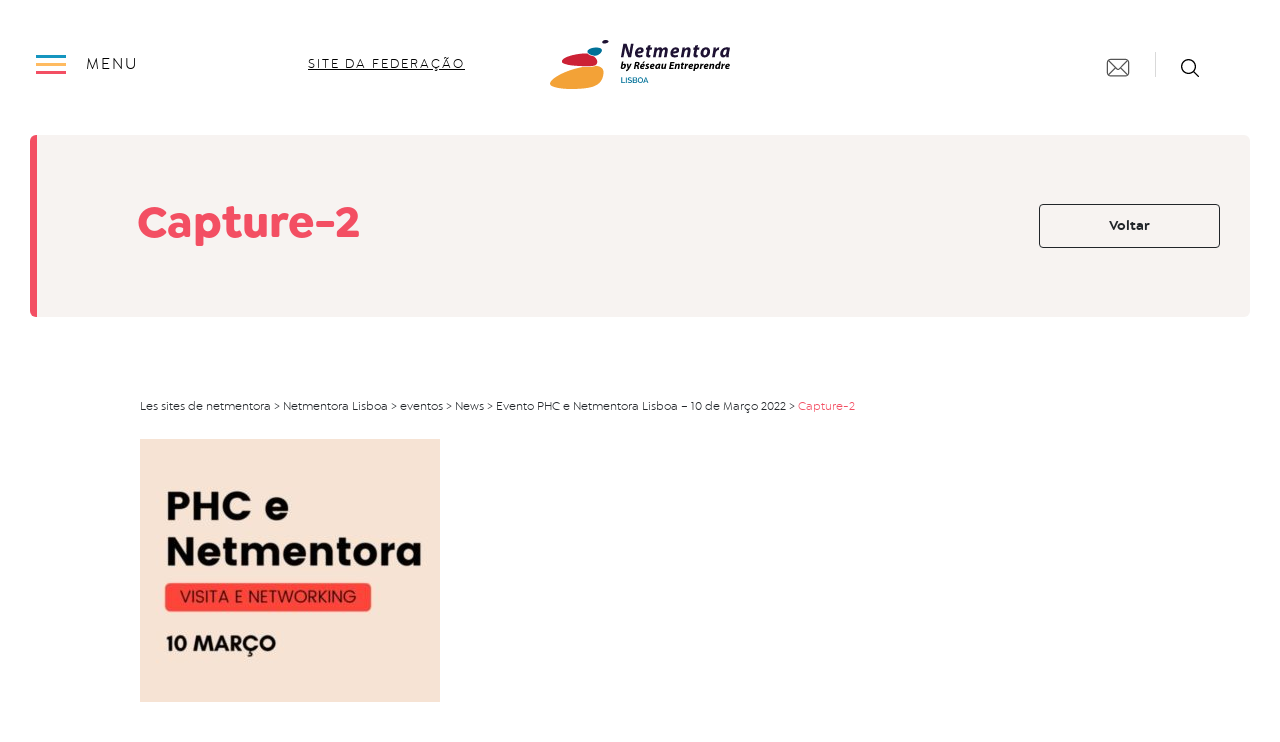

--- FILE ---
content_type: text/html; charset=UTF-8
request_url: https://www.netmentora.org/lisboa/evento-phc-e-netmentora-lisboa-10-de-marco-2022/capture-2/
body_size: 15795
content:
<!doctype html>
<html lang="pt-PT">
  <head>
      <script src="https://tarteaucitron.io/load.js?domain=www.netmentora.org&uuid=4d6be57adb402f2fc1fe1d4ab78833992c276bdc&locale=pt"></script>
    <meta charset="utf-8">
  <meta http-equiv="x-ua-compatible" content="ie=edge">
  <meta name="viewport" content="width=device-width, initial-scale=1, shrink-to-fit=no">

  <meta name='robots' content='index, follow, max-image-preview:large, max-snippet:-1, max-video-preview:-1' />
	<style>img:is([sizes="auto" i], [sizes^="auto," i]) { contain-intrinsic-size: 3000px 1500px }</style>
	
	<!-- This site is optimized with the Yoast SEO plugin v26.1.1 - https://yoast.com/wordpress/plugins/seo/ -->
	<title>Capture-2 - Netmentora Lisboa</title>
	<link rel="canonical" href="https://www.netmentora.org/lisboa/evento-phc-e-netmentora-lisboa-10-de-marco-2022/capture-2/" />
	<meta property="og:locale" content="pt_PT" />
	<meta property="og:type" content="article" />
	<meta property="og:title" content="Capture-2 - Netmentora Lisboa" />
	<meta property="og:url" content="https://www.netmentora.org/lisboa/evento-phc-e-netmentora-lisboa-10-de-marco-2022/capture-2/" />
	<meta property="og:site_name" content="Netmentora Lisboa" />
	<meta property="og:image" content="https://www.netmentora.org/lisboa/evento-phc-e-netmentora-lisboa-10-de-marco-2022/capture-2" />
	<meta property="og:image:width" content="581" />
	<meta property="og:image:height" content="509" />
	<meta property="og:image:type" content="image/jpeg" />
	<meta name="twitter:card" content="summary_large_image" />
	<script type="application/ld+json" class="yoast-schema-graph">{"@context":"https://schema.org","@graph":[{"@type":"WebPage","@id":"https://www.netmentora.org/lisboa/evento-phc-e-netmentora-lisboa-10-de-marco-2022/capture-2/","url":"https://www.netmentora.org/lisboa/evento-phc-e-netmentora-lisboa-10-de-marco-2022/capture-2/","name":"Capture-2 - Netmentora Lisboa","isPartOf":{"@id":"https://www.netmentora.org/lisboa/#website"},"primaryImageOfPage":{"@id":"https://www.netmentora.org/lisboa/evento-phc-e-netmentora-lisboa-10-de-marco-2022/capture-2/#primaryimage"},"image":{"@id":"https://www.netmentora.org/lisboa/evento-phc-e-netmentora-lisboa-10-de-marco-2022/capture-2/#primaryimage"},"thumbnailUrl":"https://www.netmentora.org/lisboa/wp-content/uploads/sites/71/2022/03/Capture-2.jpg","datePublished":"2022-03-08T15:01:31+00:00","breadcrumb":{"@id":"https://www.netmentora.org/lisboa/evento-phc-e-netmentora-lisboa-10-de-marco-2022/capture-2/#breadcrumb"},"inLanguage":"pt-PT","potentialAction":[{"@type":"ReadAction","target":["https://www.netmentora.org/lisboa/evento-phc-e-netmentora-lisboa-10-de-marco-2022/capture-2/"]}]},{"@type":"ImageObject","inLanguage":"pt-PT","@id":"https://www.netmentora.org/lisboa/evento-phc-e-netmentora-lisboa-10-de-marco-2022/capture-2/#primaryimage","url":"https://www.netmentora.org/lisboa/wp-content/uploads/sites/71/2022/03/Capture-2.jpg","contentUrl":"https://www.netmentora.org/lisboa/wp-content/uploads/sites/71/2022/03/Capture-2.jpg","width":581,"height":509},{"@type":"BreadcrumbList","@id":"https://www.netmentora.org/lisboa/evento-phc-e-netmentora-lisboa-10-de-marco-2022/capture-2/#breadcrumb","itemListElement":[{"@type":"ListItem","position":1,"name":"Accueil","item":"https://www.netmentora.org/lisboa/"},{"@type":"ListItem","position":2,"name":"Evento PHC e Netmentora Lisboa &#8211; 10 de Março 2022","item":"https://www.netmentora.org/lisboa/evento-phc-e-netmentora-lisboa-10-de-marco-2022/"},{"@type":"ListItem","position":3,"name":"Capture-2"}]},{"@type":"WebSite","@id":"https://www.netmentora.org/lisboa/#website","url":"https://www.netmentora.org/lisboa/","name":"Netmentora Lisboa","description":"Somos uma Associação sem fins lucrativos constituída por empresários e gestores de empresa que, com a experiência e metodologia Réseau Entreprendre, ajudamos empreendedores a criar emprego e riqueza local.","potentialAction":[{"@type":"SearchAction","target":{"@type":"EntryPoint","urlTemplate":"https://www.netmentora.org/lisboa/?s={search_term_string}"},"query-input":{"@type":"PropertyValueSpecification","valueRequired":true,"valueName":"search_term_string"}}],"inLanguage":"pt-PT"}]}</script>
	<!-- / Yoast SEO plugin. -->


<link rel='dns-prefetch' href='//maps.googleapis.com' />
<link rel="alternate" type="application/rss+xml" title="Feed de comentários de Netmentora Lisboa &raquo; Capture-2" href="https://www.netmentora.org/lisboa/evento-phc-e-netmentora-lisboa-10-de-marco-2022/capture-2/feed/" />
<script type="text/javascript">
/* <![CDATA[ */
window._wpemojiSettings = {"baseUrl":"https:\/\/s.w.org\/images\/core\/emoji\/16.0.1\/72x72\/","ext":".png","svgUrl":"https:\/\/s.w.org\/images\/core\/emoji\/16.0.1\/svg\/","svgExt":".svg","source":{"wpemoji":"https:\/\/www.netmentora.org\/lisboa\/wp-includes\/js\/wp-emoji.js?ver=6.8.3","twemoji":"https:\/\/www.netmentora.org\/lisboa\/wp-includes\/js\/twemoji.js?ver=6.8.3"}};
/**
 * @output wp-includes/js/wp-emoji-loader.js
 */

/**
 * Emoji Settings as exported in PHP via _print_emoji_detection_script().
 * @typedef WPEmojiSettings
 * @type {object}
 * @property {?object} source
 * @property {?string} source.concatemoji
 * @property {?string} source.twemoji
 * @property {?string} source.wpemoji
 * @property {?boolean} DOMReady
 * @property {?Function} readyCallback
 */

/**
 * Support tests.
 * @typedef SupportTests
 * @type {object}
 * @property {?boolean} flag
 * @property {?boolean} emoji
 */

/**
 * IIFE to detect emoji support and load Twemoji if needed.
 *
 * @param {Window} window
 * @param {Document} document
 * @param {WPEmojiSettings} settings
 */
( function wpEmojiLoader( window, document, settings ) {
	if ( typeof Promise === 'undefined' ) {
		return;
	}

	var sessionStorageKey = 'wpEmojiSettingsSupports';
	var tests = [ 'flag', 'emoji' ];

	/**
	 * Checks whether the browser supports offloading to a Worker.
	 *
	 * @since 6.3.0
	 *
	 * @private
	 *
	 * @returns {boolean}
	 */
	function supportsWorkerOffloading() {
		return (
			typeof Worker !== 'undefined' &&
			typeof OffscreenCanvas !== 'undefined' &&
			typeof URL !== 'undefined' &&
			URL.createObjectURL &&
			typeof Blob !== 'undefined'
		);
	}

	/**
	 * @typedef SessionSupportTests
	 * @type {object}
	 * @property {number} timestamp
	 * @property {SupportTests} supportTests
	 */

	/**
	 * Get support tests from session.
	 *
	 * @since 6.3.0
	 *
	 * @private
	 *
	 * @returns {?SupportTests} Support tests, or null if not set or older than 1 week.
	 */
	function getSessionSupportTests() {
		try {
			/** @type {SessionSupportTests} */
			var item = JSON.parse(
				sessionStorage.getItem( sessionStorageKey )
			);
			if (
				typeof item === 'object' &&
				typeof item.timestamp === 'number' &&
				new Date().valueOf() < item.timestamp + 604800 && // Note: Number is a week in seconds.
				typeof item.supportTests === 'object'
			) {
				return item.supportTests;
			}
		} catch ( e ) {}
		return null;
	}

	/**
	 * Persist the supports in session storage.
	 *
	 * @since 6.3.0
	 *
	 * @private
	 *
	 * @param {SupportTests} supportTests Support tests.
	 */
	function setSessionSupportTests( supportTests ) {
		try {
			/** @type {SessionSupportTests} */
			var item = {
				supportTests: supportTests,
				timestamp: new Date().valueOf()
			};

			sessionStorage.setItem(
				sessionStorageKey,
				JSON.stringify( item )
			);
		} catch ( e ) {}
	}

	/**
	 * Checks if two sets of Emoji characters render the same visually.
	 *
	 * This is used to determine if the browser is rendering an emoji with multiple data points
	 * correctly. set1 is the emoji in the correct form, using a zero-width joiner. set2 is the emoji
	 * in the incorrect form, using a zero-width space. If the two sets render the same, then the browser
	 * does not support the emoji correctly.
	 *
	 * This function may be serialized to run in a Worker. Therefore, it cannot refer to variables from the containing
	 * scope. Everything must be passed by parameters.
	 *
	 * @since 4.9.0
	 *
	 * @private
	 *
	 * @param {CanvasRenderingContext2D} context 2D Context.
	 * @param {string} set1 Set of Emoji to test.
	 * @param {string} set2 Set of Emoji to test.
	 *
	 * @return {boolean} True if the two sets render the same.
	 */
	function emojiSetsRenderIdentically( context, set1, set2 ) {
		// Cleanup from previous test.
		context.clearRect( 0, 0, context.canvas.width, context.canvas.height );
		context.fillText( set1, 0, 0 );
		var rendered1 = new Uint32Array(
			context.getImageData(
				0,
				0,
				context.canvas.width,
				context.canvas.height
			).data
		);

		// Cleanup from previous test.
		context.clearRect( 0, 0, context.canvas.width, context.canvas.height );
		context.fillText( set2, 0, 0 );
		var rendered2 = new Uint32Array(
			context.getImageData(
				0,
				0,
				context.canvas.width,
				context.canvas.height
			).data
		);

		return rendered1.every( function ( rendered2Data, index ) {
			return rendered2Data === rendered2[ index ];
		} );
	}

	/**
	 * Checks if the center point of a single emoji is empty.
	 *
	 * This is used to determine if the browser is rendering an emoji with a single data point
	 * correctly. The center point of an incorrectly rendered emoji will be empty. A correctly
	 * rendered emoji will have a non-zero value at the center point.
	 *
	 * This function may be serialized to run in a Worker. Therefore, it cannot refer to variables from the containing
	 * scope. Everything must be passed by parameters.
	 *
	 * @since 6.8.2
	 *
	 * @private
	 *
	 * @param {CanvasRenderingContext2D} context 2D Context.
	 * @param {string} emoji Emoji to test.
	 *
	 * @return {boolean} True if the center point is empty.
	 */
	function emojiRendersEmptyCenterPoint( context, emoji ) {
		// Cleanup from previous test.
		context.clearRect( 0, 0, context.canvas.width, context.canvas.height );
		context.fillText( emoji, 0, 0 );

		// Test if the center point (16, 16) is empty (0,0,0,0).
		var centerPoint = context.getImageData(16, 16, 1, 1);
		for ( var i = 0; i < centerPoint.data.length; i++ ) {
			if ( centerPoint.data[ i ] !== 0 ) {
				// Stop checking the moment it's known not to be empty.
				return false;
			}
		}

		return true;
	}

	/**
	 * Determines if the browser properly renders Emoji that Twemoji can supplement.
	 *
	 * This function may be serialized to run in a Worker. Therefore, it cannot refer to variables from the containing
	 * scope. Everything must be passed by parameters.
	 *
	 * @since 4.2.0
	 *
	 * @private
	 *
	 * @param {CanvasRenderingContext2D} context 2D Context.
	 * @param {string} type Whether to test for support of "flag" or "emoji".
	 * @param {Function} emojiSetsRenderIdentically Reference to emojiSetsRenderIdentically function, needed due to minification.
	 * @param {Function} emojiRendersEmptyCenterPoint Reference to emojiRendersEmptyCenterPoint function, needed due to minification.
	 *
	 * @return {boolean} True if the browser can render emoji, false if it cannot.
	 */
	function browserSupportsEmoji( context, type, emojiSetsRenderIdentically, emojiRendersEmptyCenterPoint ) {
		var isIdentical;

		switch ( type ) {
			case 'flag':
				/*
				 * Test for Transgender flag compatibility. Added in Unicode 13.
				 *
				 * To test for support, we try to render it, and compare the rendering to how it would look if
				 * the browser doesn't render it correctly (white flag emoji + transgender symbol).
				 */
				isIdentical = emojiSetsRenderIdentically(
					context,
					'\uD83C\uDFF3\uFE0F\u200D\u26A7\uFE0F', // as a zero-width joiner sequence
					'\uD83C\uDFF3\uFE0F\u200B\u26A7\uFE0F' // separated by a zero-width space
				);

				if ( isIdentical ) {
					return false;
				}

				/*
				 * Test for Sark flag compatibility. This is the least supported of the letter locale flags,
				 * so gives us an easy test for full support.
				 *
				 * To test for support, we try to render it, and compare the rendering to how it would look if
				 * the browser doesn't render it correctly ([C] + [Q]).
				 */
				isIdentical = emojiSetsRenderIdentically(
					context,
					'\uD83C\uDDE8\uD83C\uDDF6', // as the sequence of two code points
					'\uD83C\uDDE8\u200B\uD83C\uDDF6' // as the two code points separated by a zero-width space
				);

				if ( isIdentical ) {
					return false;
				}

				/*
				 * Test for English flag compatibility. England is a country in the United Kingdom, it
				 * does not have a two letter locale code but rather a five letter sub-division code.
				 *
				 * To test for support, we try to render it, and compare the rendering to how it would look if
				 * the browser doesn't render it correctly (black flag emoji + [G] + [B] + [E] + [N] + [G]).
				 */
				isIdentical = emojiSetsRenderIdentically(
					context,
					// as the flag sequence
					'\uD83C\uDFF4\uDB40\uDC67\uDB40\uDC62\uDB40\uDC65\uDB40\uDC6E\uDB40\uDC67\uDB40\uDC7F',
					// with each code point separated by a zero-width space
					'\uD83C\uDFF4\u200B\uDB40\uDC67\u200B\uDB40\uDC62\u200B\uDB40\uDC65\u200B\uDB40\uDC6E\u200B\uDB40\uDC67\u200B\uDB40\uDC7F'
				);

				return ! isIdentical;
			case 'emoji':
				/*
				 * Does Emoji 16.0 cause the browser to go splat?
				 *
				 * To test for Emoji 16.0 support, try to render a new emoji: Splatter.
				 *
				 * The splatter emoji is a single code point emoji. Testing for browser support
				 * required testing the center point of the emoji to see if it is empty.
				 *
				 * 0xD83E 0xDEDF (\uD83E\uDEDF) == 🫟 Splatter.
				 *
				 * When updating this test, please ensure that the emoji is either a single code point
				 * or switch to using the emojiSetsRenderIdentically function and testing with a zero-width
				 * joiner vs a zero-width space.
				 */
				var notSupported = emojiRendersEmptyCenterPoint( context, '\uD83E\uDEDF' );
				return ! notSupported;
		}

		return false;
	}

	/**
	 * Checks emoji support tests.
	 *
	 * This function may be serialized to run in a Worker. Therefore, it cannot refer to variables from the containing
	 * scope. Everything must be passed by parameters.
	 *
	 * @since 6.3.0
	 *
	 * @private
	 *
	 * @param {string[]} tests Tests.
	 * @param {Function} browserSupportsEmoji Reference to browserSupportsEmoji function, needed due to minification.
	 * @param {Function} emojiSetsRenderIdentically Reference to emojiSetsRenderIdentically function, needed due to minification.
	 * @param {Function} emojiRendersEmptyCenterPoint Reference to emojiRendersEmptyCenterPoint function, needed due to minification.
	 *
	 * @return {SupportTests} Support tests.
	 */
	function testEmojiSupports( tests, browserSupportsEmoji, emojiSetsRenderIdentically, emojiRendersEmptyCenterPoint ) {
		var canvas;
		if (
			typeof WorkerGlobalScope !== 'undefined' &&
			self instanceof WorkerGlobalScope
		) {
			canvas = new OffscreenCanvas( 300, 150 ); // Dimensions are default for HTMLCanvasElement.
		} else {
			canvas = document.createElement( 'canvas' );
		}

		var context = canvas.getContext( '2d', { willReadFrequently: true } );

		/*
		 * Chrome on OS X added native emoji rendering in M41. Unfortunately,
		 * it doesn't work when the font is bolder than 500 weight. So, we
		 * check for bold rendering support to avoid invisible emoji in Chrome.
		 */
		context.textBaseline = 'top';
		context.font = '600 32px Arial';

		var supports = {};
		tests.forEach( function ( test ) {
			supports[ test ] = browserSupportsEmoji( context, test, emojiSetsRenderIdentically, emojiRendersEmptyCenterPoint );
		} );
		return supports;
	}

	/**
	 * Adds a script to the head of the document.
	 *
	 * @ignore
	 *
	 * @since 4.2.0
	 *
	 * @param {string} src The url where the script is located.
	 *
	 * @return {void}
	 */
	function addScript( src ) {
		var script = document.createElement( 'script' );
		script.src = src;
		script.defer = true;
		document.head.appendChild( script );
	}

	settings.supports = {
		everything: true,
		everythingExceptFlag: true
	};

	// Create a promise for DOMContentLoaded since the worker logic may finish after the event has fired.
	var domReadyPromise = new Promise( function ( resolve ) {
		document.addEventListener( 'DOMContentLoaded', resolve, {
			once: true
		} );
	} );

	// Obtain the emoji support from the browser, asynchronously when possible.
	new Promise( function ( resolve ) {
		var supportTests = getSessionSupportTests();
		if ( supportTests ) {
			resolve( supportTests );
			return;
		}

		if ( supportsWorkerOffloading() ) {
			try {
				// Note that the functions are being passed as arguments due to minification.
				var workerScript =
					'postMessage(' +
					testEmojiSupports.toString() +
					'(' +
					[
						JSON.stringify( tests ),
						browserSupportsEmoji.toString(),
						emojiSetsRenderIdentically.toString(),
						emojiRendersEmptyCenterPoint.toString()
					].join( ',' ) +
					'));';
				var blob = new Blob( [ workerScript ], {
					type: 'text/javascript'
				} );
				var worker = new Worker( URL.createObjectURL( blob ), { name: 'wpTestEmojiSupports' } );
				worker.onmessage = function ( event ) {
					supportTests = event.data;
					setSessionSupportTests( supportTests );
					worker.terminate();
					resolve( supportTests );
				};
				return;
			} catch ( e ) {}
		}

		supportTests = testEmojiSupports( tests, browserSupportsEmoji, emojiSetsRenderIdentically, emojiRendersEmptyCenterPoint );
		setSessionSupportTests( supportTests );
		resolve( supportTests );
	} )
		// Once the browser emoji support has been obtained from the session, finalize the settings.
		.then( function ( supportTests ) {
			/*
			 * Tests the browser support for flag emojis and other emojis, and adjusts the
			 * support settings accordingly.
			 */
			for ( var test in supportTests ) {
				settings.supports[ test ] = supportTests[ test ];

				settings.supports.everything =
					settings.supports.everything && settings.supports[ test ];

				if ( 'flag' !== test ) {
					settings.supports.everythingExceptFlag =
						settings.supports.everythingExceptFlag &&
						settings.supports[ test ];
				}
			}

			settings.supports.everythingExceptFlag =
				settings.supports.everythingExceptFlag &&
				! settings.supports.flag;

			// Sets DOMReady to false and assigns a ready function to settings.
			settings.DOMReady = false;
			settings.readyCallback = function () {
				settings.DOMReady = true;
			};
		} )
		.then( function () {
			return domReadyPromise;
		} )
		.then( function () {
			// When the browser can not render everything we need to load a polyfill.
			if ( ! settings.supports.everything ) {
				settings.readyCallback();

				var src = settings.source || {};

				if ( src.concatemoji ) {
					addScript( src.concatemoji );
				} else if ( src.wpemoji && src.twemoji ) {
					addScript( src.twemoji );
					addScript( src.wpemoji );
				}
			}
		} );
} )( window, document, window._wpemojiSettings );

/* ]]> */
</script>
		<style type="text/css">
			#wpadminbar #wp-admin-bar-my-networks > .ab-item:first-child:before {
				content: "\f325";
				top: 3px;
			}
		</style>
		<link rel='stylesheet' id='mec-select2-style-css' href='https://www.netmentora.org/lisboa/wp-content/plugins/modern-events-calendar-lite/assets/packages/select2/select2.min.css?ver=7.26.0' type='text/css' media='all' />
<link rel='stylesheet' id='mec-font-icons-css' href='https://www.netmentora.org/lisboa/wp-content/plugins/modern-events-calendar-lite/assets/css/iconfonts.css?ver=7.26.0' type='text/css' media='all' />
<link rel='stylesheet' id='mec-frontend-style-css' href='https://www.netmentora.org/lisboa/wp-content/plugins/modern-events-calendar-lite/assets/css/frontend.min.css?ver=7.26.0' type='text/css' media='all' />
<link rel='stylesheet' id='mec-tooltip-style-css' href='https://www.netmentora.org/lisboa/wp-content/plugins/modern-events-calendar-lite/assets/packages/tooltip/tooltip.css?ver=7.26.0' type='text/css' media='all' />
<link rel='stylesheet' id='mec-tooltip-shadow-style-css' href='https://www.netmentora.org/lisboa/wp-content/plugins/modern-events-calendar-lite/assets/packages/tooltip/tooltipster-sideTip-shadow.min.css?ver=7.26.0' type='text/css' media='all' />
<link rel='stylesheet' id='featherlight-css' href='https://www.netmentora.org/lisboa/wp-content/plugins/modern-events-calendar-lite/assets/packages/featherlight/featherlight.css?ver=7.26.0' type='text/css' media='all' />
<link rel='stylesheet' id='mec-lity-style-css' href='https://www.netmentora.org/lisboa/wp-content/plugins/modern-events-calendar-lite/assets/packages/lity/lity.min.css?ver=7.26.0' type='text/css' media='all' />
<link rel='stylesheet' id='mec-general-calendar-style-css' href='https://www.netmentora.org/lisboa/wp-content/plugins/modern-events-calendar-lite/assets/css/mec-general-calendar.css?ver=7.26.0' type='text/css' media='all' />
<style id='wp-emoji-styles-inline-css' type='text/css'>

	img.wp-smiley, img.emoji {
		display: inline !important;
		border: none !important;
		box-shadow: none !important;
		height: 1em !important;
		width: 1em !important;
		margin: 0 0.07em !important;
		vertical-align: -0.1em !important;
		background: none !important;
		padding: 0 !important;
	}
</style>
<link rel='stylesheet' id='wp-block-library-css' href='https://www.netmentora.org/lisboa/wp-includes/css/dist/block-library/style.css?ver=6.8.3' type='text/css' media='all' />
<style id='classic-theme-styles-inline-css' type='text/css'>
/**
 * These rules are needed for backwards compatibility.
 * They should match the button element rules in the base theme.json file.
 */
.wp-block-button__link {
	color: #ffffff;
	background-color: #32373c;
	border-radius: 9999px; /* 100% causes an oval, but any explicit but really high value retains the pill shape. */

	/* This needs a low specificity so it won't override the rules from the button element if defined in theme.json. */
	box-shadow: none;
	text-decoration: none;

	/* The extra 2px are added to size solids the same as the outline versions.*/
	padding: calc(0.667em + 2px) calc(1.333em + 2px);

	font-size: 1.125em;
}

.wp-block-file__button {
	background: #32373c;
	color: #ffffff;
	text-decoration: none;
}

</style>
<style id='safe-svg-svg-icon-style-inline-css' type='text/css'>
.safe-svg-cover{text-align:center}.safe-svg-cover .safe-svg-inside{display:inline-block;max-width:100%}.safe-svg-cover svg{fill:currentColor;height:100%;max-height:100%;max-width:100%;width:100%}

</style>
<style id='global-styles-inline-css' type='text/css'>
:root{--wp--preset--aspect-ratio--square: 1;--wp--preset--aspect-ratio--4-3: 4/3;--wp--preset--aspect-ratio--3-4: 3/4;--wp--preset--aspect-ratio--3-2: 3/2;--wp--preset--aspect-ratio--2-3: 2/3;--wp--preset--aspect-ratio--16-9: 16/9;--wp--preset--aspect-ratio--9-16: 9/16;--wp--preset--color--black: #000000;--wp--preset--color--cyan-bluish-gray: #abb8c3;--wp--preset--color--white: #ffffff;--wp--preset--color--pale-pink: #f78da7;--wp--preset--color--vivid-red: #cf2e2e;--wp--preset--color--luminous-vivid-orange: #ff6900;--wp--preset--color--luminous-vivid-amber: #fcb900;--wp--preset--color--light-green-cyan: #7bdcb5;--wp--preset--color--vivid-green-cyan: #00d084;--wp--preset--color--pale-cyan-blue: #8ed1fc;--wp--preset--color--vivid-cyan-blue: #0693e3;--wp--preset--color--vivid-purple: #9b51e0;--wp--preset--color--re-blue: #1595bf;--wp--preset--color--re-yellow: #ffbb61;--wp--preset--color--re-red: #f34f63;--wp--preset--gradient--vivid-cyan-blue-to-vivid-purple: linear-gradient(135deg,rgba(6,147,227,1) 0%,rgb(155,81,224) 100%);--wp--preset--gradient--light-green-cyan-to-vivid-green-cyan: linear-gradient(135deg,rgb(122,220,180) 0%,rgb(0,208,130) 100%);--wp--preset--gradient--luminous-vivid-amber-to-luminous-vivid-orange: linear-gradient(135deg,rgba(252,185,0,1) 0%,rgba(255,105,0,1) 100%);--wp--preset--gradient--luminous-vivid-orange-to-vivid-red: linear-gradient(135deg,rgba(255,105,0,1) 0%,rgb(207,46,46) 100%);--wp--preset--gradient--very-light-gray-to-cyan-bluish-gray: linear-gradient(135deg,rgb(238,238,238) 0%,rgb(169,184,195) 100%);--wp--preset--gradient--cool-to-warm-spectrum: linear-gradient(135deg,rgb(74,234,220) 0%,rgb(151,120,209) 20%,rgb(207,42,186) 40%,rgb(238,44,130) 60%,rgb(251,105,98) 80%,rgb(254,248,76) 100%);--wp--preset--gradient--blush-light-purple: linear-gradient(135deg,rgb(255,206,236) 0%,rgb(152,150,240) 100%);--wp--preset--gradient--blush-bordeaux: linear-gradient(135deg,rgb(254,205,165) 0%,rgb(254,45,45) 50%,rgb(107,0,62) 100%);--wp--preset--gradient--luminous-dusk: linear-gradient(135deg,rgb(255,203,112) 0%,rgb(199,81,192) 50%,rgb(65,88,208) 100%);--wp--preset--gradient--pale-ocean: linear-gradient(135deg,rgb(255,245,203) 0%,rgb(182,227,212) 50%,rgb(51,167,181) 100%);--wp--preset--gradient--electric-grass: linear-gradient(135deg,rgb(202,248,128) 0%,rgb(113,206,126) 100%);--wp--preset--gradient--midnight: linear-gradient(135deg,rgb(2,3,129) 0%,rgb(40,116,252) 100%);--wp--preset--font-size--small: 13px;--wp--preset--font-size--medium: 20px;--wp--preset--font-size--large: 36px;--wp--preset--font-size--x-large: 42px;--wp--preset--spacing--20: 0.44rem;--wp--preset--spacing--30: 0.67rem;--wp--preset--spacing--40: 1rem;--wp--preset--spacing--50: 1.5rem;--wp--preset--spacing--60: 2.25rem;--wp--preset--spacing--70: 3.38rem;--wp--preset--spacing--80: 5.06rem;--wp--preset--shadow--natural: 6px 6px 9px rgba(0, 0, 0, 0.2);--wp--preset--shadow--deep: 12px 12px 50px rgba(0, 0, 0, 0.4);--wp--preset--shadow--sharp: 6px 6px 0px rgba(0, 0, 0, 0.2);--wp--preset--shadow--outlined: 6px 6px 0px -3px rgba(255, 255, 255, 1), 6px 6px rgba(0, 0, 0, 1);--wp--preset--shadow--crisp: 6px 6px 0px rgba(0, 0, 0, 1);}:where(.is-layout-flex){gap: 0.5em;}:where(.is-layout-grid){gap: 0.5em;}body .is-layout-flex{display: flex;}.is-layout-flex{flex-wrap: wrap;align-items: center;}.is-layout-flex > :is(*, div){margin: 0;}body .is-layout-grid{display: grid;}.is-layout-grid > :is(*, div){margin: 0;}:where(.wp-block-columns.is-layout-flex){gap: 2em;}:where(.wp-block-columns.is-layout-grid){gap: 2em;}:where(.wp-block-post-template.is-layout-flex){gap: 1.25em;}:where(.wp-block-post-template.is-layout-grid){gap: 1.25em;}.has-black-color{color: var(--wp--preset--color--black) !important;}.has-cyan-bluish-gray-color{color: var(--wp--preset--color--cyan-bluish-gray) !important;}.has-white-color{color: var(--wp--preset--color--white) !important;}.has-pale-pink-color{color: var(--wp--preset--color--pale-pink) !important;}.has-vivid-red-color{color: var(--wp--preset--color--vivid-red) !important;}.has-luminous-vivid-orange-color{color: var(--wp--preset--color--luminous-vivid-orange) !important;}.has-luminous-vivid-amber-color{color: var(--wp--preset--color--luminous-vivid-amber) !important;}.has-light-green-cyan-color{color: var(--wp--preset--color--light-green-cyan) !important;}.has-vivid-green-cyan-color{color: var(--wp--preset--color--vivid-green-cyan) !important;}.has-pale-cyan-blue-color{color: var(--wp--preset--color--pale-cyan-blue) !important;}.has-vivid-cyan-blue-color{color: var(--wp--preset--color--vivid-cyan-blue) !important;}.has-vivid-purple-color{color: var(--wp--preset--color--vivid-purple) !important;}.has-black-background-color{background-color: var(--wp--preset--color--black) !important;}.has-cyan-bluish-gray-background-color{background-color: var(--wp--preset--color--cyan-bluish-gray) !important;}.has-white-background-color{background-color: var(--wp--preset--color--white) !important;}.has-pale-pink-background-color{background-color: var(--wp--preset--color--pale-pink) !important;}.has-vivid-red-background-color{background-color: var(--wp--preset--color--vivid-red) !important;}.has-luminous-vivid-orange-background-color{background-color: var(--wp--preset--color--luminous-vivid-orange) !important;}.has-luminous-vivid-amber-background-color{background-color: var(--wp--preset--color--luminous-vivid-amber) !important;}.has-light-green-cyan-background-color{background-color: var(--wp--preset--color--light-green-cyan) !important;}.has-vivid-green-cyan-background-color{background-color: var(--wp--preset--color--vivid-green-cyan) !important;}.has-pale-cyan-blue-background-color{background-color: var(--wp--preset--color--pale-cyan-blue) !important;}.has-vivid-cyan-blue-background-color{background-color: var(--wp--preset--color--vivid-cyan-blue) !important;}.has-vivid-purple-background-color{background-color: var(--wp--preset--color--vivid-purple) !important;}.has-black-border-color{border-color: var(--wp--preset--color--black) !important;}.has-cyan-bluish-gray-border-color{border-color: var(--wp--preset--color--cyan-bluish-gray) !important;}.has-white-border-color{border-color: var(--wp--preset--color--white) !important;}.has-pale-pink-border-color{border-color: var(--wp--preset--color--pale-pink) !important;}.has-vivid-red-border-color{border-color: var(--wp--preset--color--vivid-red) !important;}.has-luminous-vivid-orange-border-color{border-color: var(--wp--preset--color--luminous-vivid-orange) !important;}.has-luminous-vivid-amber-border-color{border-color: var(--wp--preset--color--luminous-vivid-amber) !important;}.has-light-green-cyan-border-color{border-color: var(--wp--preset--color--light-green-cyan) !important;}.has-vivid-green-cyan-border-color{border-color: var(--wp--preset--color--vivid-green-cyan) !important;}.has-pale-cyan-blue-border-color{border-color: var(--wp--preset--color--pale-cyan-blue) !important;}.has-vivid-cyan-blue-border-color{border-color: var(--wp--preset--color--vivid-cyan-blue) !important;}.has-vivid-purple-border-color{border-color: var(--wp--preset--color--vivid-purple) !important;}.has-vivid-cyan-blue-to-vivid-purple-gradient-background{background: var(--wp--preset--gradient--vivid-cyan-blue-to-vivid-purple) !important;}.has-light-green-cyan-to-vivid-green-cyan-gradient-background{background: var(--wp--preset--gradient--light-green-cyan-to-vivid-green-cyan) !important;}.has-luminous-vivid-amber-to-luminous-vivid-orange-gradient-background{background: var(--wp--preset--gradient--luminous-vivid-amber-to-luminous-vivid-orange) !important;}.has-luminous-vivid-orange-to-vivid-red-gradient-background{background: var(--wp--preset--gradient--luminous-vivid-orange-to-vivid-red) !important;}.has-very-light-gray-to-cyan-bluish-gray-gradient-background{background: var(--wp--preset--gradient--very-light-gray-to-cyan-bluish-gray) !important;}.has-cool-to-warm-spectrum-gradient-background{background: var(--wp--preset--gradient--cool-to-warm-spectrum) !important;}.has-blush-light-purple-gradient-background{background: var(--wp--preset--gradient--blush-light-purple) !important;}.has-blush-bordeaux-gradient-background{background: var(--wp--preset--gradient--blush-bordeaux) !important;}.has-luminous-dusk-gradient-background{background: var(--wp--preset--gradient--luminous-dusk) !important;}.has-pale-ocean-gradient-background{background: var(--wp--preset--gradient--pale-ocean) !important;}.has-electric-grass-gradient-background{background: var(--wp--preset--gradient--electric-grass) !important;}.has-midnight-gradient-background{background: var(--wp--preset--gradient--midnight) !important;}.has-small-font-size{font-size: var(--wp--preset--font-size--small) !important;}.has-medium-font-size{font-size: var(--wp--preset--font-size--medium) !important;}.has-large-font-size{font-size: var(--wp--preset--font-size--large) !important;}.has-x-large-font-size{font-size: var(--wp--preset--font-size--x-large) !important;}
:where(.wp-block-post-template.is-layout-flex){gap: 1.25em;}:where(.wp-block-post-template.is-layout-grid){gap: 1.25em;}
:where(.wp-block-columns.is-layout-flex){gap: 2em;}:where(.wp-block-columns.is-layout-grid){gap: 2em;}
:root :where(.wp-block-pullquote){font-size: 1.5em;line-height: 1.6;}
</style>
<link rel='stylesheet' id='lepopup-style-css' href='https://www.netmentora.org/lisboa/wp-content/plugins/halfdata-green-popups/css/style.min.css?ver=7.33' type='text/css' media='all' />
<link rel='stylesheet' id='airdatepicker-css' href='https://www.netmentora.org/lisboa/wp-content/plugins/halfdata-green-popups/css/airdatepicker.min.css?ver=7.33' type='text/css' media='all' />
<link rel='stylesheet' id='sage/main.css-css' href='https://www.netmentora.org/lisboa/wp-content/themes/reseau-entreprendre-v2/dist/styles/main_18a5c004.css' type='text/css' media='all' />
<link rel='stylesheet' id='sib-front-css-css' href='https://www.netmentora.org/lisboa/wp-content/plugins/mailin/css/mailin-front.css?ver=6.8.3' type='text/css' media='all' />
<script type="text/javascript" src="https://www.netmentora.org/lisboa/wp-includes/js/jquery/jquery.js?ver=3.7.1" id="jquery-core-js"></script>
<script type="text/javascript" src="https://www.netmentora.org/lisboa/wp-includes/js/jquery/jquery-migrate.js?ver=3.4.1" id="jquery-migrate-js"></script>
<script type="text/javascript" id="sib-front-js-js-extra">
/* <![CDATA[ */
var sibErrMsg = {"invalidMail":"Please fill out valid email address","requiredField":"Please fill out required fields","invalidDateFormat":"Please fill out valid date format","invalidSMSFormat":"Please fill out valid phone number"};
var ajax_sib_front_object = {"ajax_url":"https:\/\/www.netmentora.org\/lisboa\/wp-admin\/admin-ajax.php","ajax_nonce":"9c926ba6b9","flag_url":"https:\/\/www.netmentora.org\/lisboa\/wp-content\/plugins\/mailin\/img\/flags\/"};
/* ]]> */
</script>
<script type="text/javascript" src="https://www.netmentora.org/lisboa/wp-content/plugins/mailin/js/mailin-front.js?ver=1755073204" id="sib-front-js-js"></script>
<link rel="https://api.w.org/" href="https://www.netmentora.org/lisboa/wp-json/" /><link rel="alternate" title="JSON" type="application/json" href="https://www.netmentora.org/lisboa/wp-json/wp/v2/media/1227" /><link rel="EditURI" type="application/rsd+xml" title="RSD" href="https://www.netmentora.org/lisboa/xmlrpc.php?rsd" />
<meta name="generator" content="WordPress 6.8.3" />
<link rel='shortlink' href='https://www.netmentora.org/lisboa/?p=1227' />
<link rel="alternate" title="oEmbed (JSON)" type="application/json+oembed" href="https://www.netmentora.org/lisboa/wp-json/oembed/1.0/embed?url=https%3A%2F%2Fwww.netmentora.org%2Flisboa%2Fevento-phc-e-netmentora-lisboa-10-de-marco-2022%2Fcapture-2%2F" />
<link rel="alternate" title="oEmbed (XML)" type="text/xml+oembed" href="https://www.netmentora.org/lisboa/wp-json/oembed/1.0/embed?url=https%3A%2F%2Fwww.netmentora.org%2Flisboa%2Fevento-phc-e-netmentora-lisboa-10-de-marco-2022%2Fcapture-2%2F&#038;format=xml" />

		<script>var lepopup_customjs_handlers={};var lepopup_cookie_value="ilovelencha";var lepopup_events_data={};var lepopup_content_id="1227";</script><script>function lepopup_add_event(_event,_data){if(typeof _lepopup_add_event == typeof undefined){jQuery(document).ready(function(){_lepopup_add_event(_event,_data);});}else{_lepopup_add_event(_event,_data);}}</script><style>:root,::before,::after{--mec-color-skin: #40d9f1;--mec-color-skin-rgba-1: rgba(64, 217, 241, .25);--mec-color-skin-rgba-2: rgba(64, 217, 241, .5);--mec-color-skin-rgba-3: rgba(64, 217, 241, .75);--mec-color-skin-rgba-4: rgba(64, 217, 241, .11);--mec-primary-border-radius: ;--mec-secondary-border-radius: ;--mec-container-normal-width: 1196px;--mec-container-large-width: 1690px;--mec-fes-main-color: #40d9f1;--mec-fes-main-color-rgba-1: rgba(64, 217, 241, 0.12);--mec-fes-main-color-rgba-2: rgba(64, 217, 241, 0.23);--mec-fes-main-color-rgba-3: rgba(64, 217, 241, 0.03);--mec-fes-main-color-rgba-4: rgba(64, 217, 241, 0.3);--mec-fes-main-color-rgba-5: rgb(64 217 241 / 7%);--mec-fes-main-color-rgba-6: rgba(64, 217, 241, 0.2);</style></head>
  <body class="attachment wp-singular attachment-template-default single single-attachment postid-1227 attachmentid-1227 attachment-jpeg wp-theme-reseau-entreprendre-v2resources mec-theme-reseau-entreprendre-v2/resources capture-2 association app-data index-data singular-data single-data single-attachment-data single-attachment-capture-2-data attachment-data image_jpeg-data jpeg-data image-data">
    <div class="wrap">
      
          
      <header class="banner">
  <div class="header-left">
          <button class="open-main-menu" type="button">
        <span class="bars">
          <span class="bar bg-re-blue"></span>
          <span class="bar bg-re-yellow"></span>
          <span class="bar bg-re-red"></span>
        </span>
                  <span class="text header-left-title">MENU</span>
              </button>
    
                    <a href="https://www.netmentora.org" class="fede-link hide-on-mobile">site&nbsp;da&nbsp;federação</a>
        
      </div>


  <div class="header-image">
    <a href="https://www.netmentora.org/lisboa/" rel="home">
              <img src="https://www.netmentora.org/lisboa/wp-content/uploads/sites/71/2021/09/5_logo_re_netmentora_couleur_lisboa-cropped.svg" alt="Netmentora Lisboa" />
          </a>
  </div>

  <div class="header-right">

    
          <div class="email-icon item hide-on-mobile">
            <a type="button" href="https://www.netmentora.org/lisboa/contactos/"><svg class="icon" width="24" height="19" viewBox="0 0 24 19" fill="none" xmlns="http://www.w3.org/2000/svg">
    <path fill-rule="evenodd" clip-rule="evenodd" d="M19.4756 17.9137H4.59479C2.83079 17.9137 1.40039 16.4833 1.40039 14.7193V4.59455C1.40039 2.83055 2.83079 1.40015 4.59479 1.40015H19.4756C21.2404 1.40015 22.67 2.83055 22.67 4.59455V14.7193C22.67 16.4833 21.2404 17.9137 19.4756 17.9137Z"  stroke-width="1.2"/>
    <path d="M2.3418 2.33014L11.0154 11.0733C11.577 11.6397 12.493 11.6397 13.0546 11.0733L21.7282 2.33014"  stroke-width="1.2"/>
    <path d="M9.6106 9.65674L2.3418 16.9839" stroke-width="1.2"/>
    <path d="M14.46 9.65674L21.7288 16.9839" stroke-width="1.2"/>
</svg></a>
        </div>
             
    <div class="search-icon item">
      <button type="button" class="toggle-search"><svg class="icon" width="18" height="18" viewBox="0 0 18 18" fill="none" xmlns="http://www.w3.org/2000/svg">
<path fill-rule="evenodd" clip-rule="evenodd" d="M7.52834 1.33799C10.9415 1.33799 13.7187 4.11522 13.7187 7.52843C13.7187 10.9416 10.9415 13.7189 7.52834 13.7189C4.11516 13.7189 1.33797 10.9416 1.33797 7.52843C1.33797 4.11522 4.11516 1.33799 7.52834 1.33799ZM7.52834 15.0569C9.36359 15.0569 11.0459 14.3946 12.3535 13.2996L16.858 17.8042C16.9887 17.9349 17.16 18 17.3308 18C17.5021 18 17.6733 17.9349 17.804 17.8042C18.0653 17.5429 18.0653 17.1196 17.804 16.8582L13.2995 12.3537C14.3948 11.046 15.0567 9.36371 15.0567 7.52843C15.0567 3.37709 11.6796 0 7.52834 0C3.37705 0 0 3.37709 0 7.52843C0 11.6793 3.37705 15.0569 7.52834 15.0569Z" fill="currentColor" stroke-width="0"/>
</svg></button>
    </div>
        <nav class="header-end-menu item hide-on-mobile">
              <ul>
     
</ul>          </nav>  
  </div>
</header>

<div class="search-form__wrapper">
  <div class="btn--close">
      <button><svg class="icon" width="40" height="40" viewBox="0 0 40 40" fill="none" xmlns="http://www.w3.org/2000/svg">
<path d="M40 3.05887L37.6432 0.754578L20 18.005L2.35676 0.754578L0 3.05887L17.6432 20.3093L0 37.5598L2.35676 39.8641L20 22.6136L37.6432 39.8641L40 37.5598L22.3568 20.3093L40 3.05887Z" fill="currentColor"/>
</svg></button>
  </div>
  <form role="search" method="get" class="search-form" action="https://www.netmentora.org/lisboa/">
    <div class="input-group">
      <input type="search" class="form-control search-field" placeholder="Pesquisar &hellip;" value="" name="s" aria-label="Search form" aria-describedby="button-search" />
      <div class="input-group-append">
        <button class="btn btn-re-yellow" type="submit" id="button-search">
          <svg class="icon" width="18" height="18" viewBox="0 0 18 18" fill="none" xmlns="http://www.w3.org/2000/svg">
<path fill-rule="evenodd" clip-rule="evenodd" d="M7.52834 1.33799C10.9415 1.33799 13.7187 4.11522 13.7187 7.52843C13.7187 10.9416 10.9415 13.7189 7.52834 13.7189C4.11516 13.7189 1.33797 10.9416 1.33797 7.52843C1.33797 4.11522 4.11516 1.33799 7.52834 1.33799ZM7.52834 15.0569C9.36359 15.0569 11.0459 14.3946 12.3535 13.2996L16.858 17.8042C16.9887 17.9349 17.16 18 17.3308 18C17.5021 18 17.6733 17.9349 17.804 17.8042C18.0653 17.5429 18.0653 17.1196 17.804 16.8582L13.2995 12.3537C14.3948 11.046 15.0567 9.36371 15.0567 7.52843C15.0567 3.37709 11.6796 0 7.52834 0C3.37705 0 0 3.37709 0 7.52843C0 11.6793 3.37705 15.0569 7.52834 15.0569Z" fill="currentColor" stroke-width="0"/>
</svg>        </button>
      </div>
    </div>
  </form>
</div>


      <div class="wrap__inner">


                  <div class="re-banner-header ">

        

    
    
    
          <div class="page-header re-color-red  page-header--without-image" >
        <div class="page-header__inner">
            
            
            <div class="inner">
              <div class="content">
                                  <h1><span style="color: #f34f63;"><strong>Capture-2</strong></span></h1>
                                </div>
            </div>

            
                          <button class="back-button btn btn-outline-re-grey-dark">
                Voltar
              </button>
            
            
                    </div>
      </div>


      
      

    
    
    
    



    
    
        


  
    <div class="social-menu">
              <div class="menu-icones-sociales-container"><ul id="menu-icones-sociales" class="menu"><li id="menu-item-232" class="linkedin menu-item menu-item-type-custom menu-item-object-custom menu-item-232"><a href="https://www.linkedin.com/company/netmentora-lx/">Linkedin</a></li>
<li id="menu-item-230" class="facebook menu-item menu-item-type-custom menu-item-object-custom menu-item-230"><a href="https://www.facebook.com/netmentoralisboa">Facebook</a></li>
</ul></div>
          </div>
  </div>

               
      
        <div class="content" role="document"> 
          <main class="main main--narrow" data-aos="fade-up">
            
             
              
                                              <div class="blocks__wrapper">
                  <div class="breadcrumbs re-color-red">
                    <!-- Breadcrumb NavXT 7.4.1 -->
<span property="itemListElement" typeof="ListItem"><a property="item" typeof="WebPage" title="Go to Les sites de netmentora." href="https://www.netmentora.org" class="main-home" ><span property="name">Les sites de netmentora</span></a><meta property="position" content="1"></span> &gt; <span property="itemListElement" typeof="ListItem"><a property="item" typeof="WebPage" title="Go to Netmentora Lisboa." href="https://www.netmentora.org/lisboa" class="home" ><span property="name">Netmentora Lisboa</span></a><meta property="position" content="2"></span> &gt; <span property="itemListElement" typeof="ListItem"><a property="item" typeof="WebPage" title="Go to eventos." href="https://www.netmentora.org/lisboa/eventos/" class="post-root post post-post" ><span property="name">eventos</span></a><meta property="position" content="3"></span> &gt; <span property="itemListElement" typeof="ListItem"><a property="item" typeof="WebPage" title="Go to the News Categoria archives." href="https://www.netmentora.org/lisboa/category/news/" class="taxonomy category" ><span property="name">News</span></a><meta property="position" content="4"></span> &gt; <span property="itemListElement" typeof="ListItem"><a property="item" typeof="WebPage" title="Go to Evento PHC e Netmentora Lisboa &#8211; 10 de Março 2022." href="https://www.netmentora.org/lisboa/evento-phc-e-netmentora-lisboa-10-de-marco-2022/" class="post post-post" ><span property="name">Evento PHC e Netmentora Lisboa &#8211; 10 de Março 2022</span></a><meta property="position" content="5"></span> &gt; <span property="itemListElement" typeof="ListItem"><span property="name" class="post post-attachment current-item">Capture-2</span><meta property="url" content="https://www.netmentora.org/lisboa/evento-phc-e-netmentora-lisboa-10-de-marco-2022/capture-2/"><meta property="position" content="6"></span>
                  </div>
                </div>
              
                               <article class="post-1227 attachment type-attachment status-inherit hentry">
  <p class="attachment"><a href='https://www.netmentora.org/lisboa/wp-content/uploads/sites/71/2022/03/Capture-2.jpg'><img fetchpriority="high" decoding="async" width="300" height="263" src="https://www.netmentora.org/lisboa/wp-content/uploads/sites/71/2022/03/Capture-2-300x263.jpg" class="attachment-medium size-medium" alt="" srcset="https://www.netmentora.org/lisboa/wp-content/uploads/sites/71/2022/03/Capture-2-300x263.jpg 300w, https://www.netmentora.org/lisboa/wp-content/uploads/sites/71/2022/03/Capture-2-148x130.jpg 148w, https://www.netmentora.org/lisboa/wp-content/uploads/sites/71/2022/03/Capture-2.jpg 581w" sizes="(max-width: 300px) 100vw, 300px" /></a></p>
</article>
    <div class="share-page">
    <span class="share-title">Compartilhe este artigo</span>
    <a class="share-social" href="https://www.facebook.com/sharer/sharer.php?u=https%3A%2F%2Fwww.netmentora.org%2Flisboa%2Fevento-phc-e-netmentora-lisboa-10-de-marco-2022%2Fcapture-2%2F">
      <img src="https://www.netmentora.org/lisboa/wp-content/themes/reseau-entreprendre-v2/dist/images/socials-facebook_d23c39ef.svg" alt="Partager sur Facebook" />
    </a>
    <a class="share-social" href="https://twitter.com/intent/tweet?text=Capture-2&amp;url=https%3A%2F%2Fwww.netmentora.org%2Flisboa%2Fevento-phc-e-netmentora-lisboa-10-de-marco-2022%2Fcapture-2%2F">
      <img src="https://www.netmentora.org/lisboa/wp-content/themes/reseau-entreprendre-v2/dist/images/socials-twitter_507a2c3b.svg" alt="Partager sur Twitter" />
    </a>
    <a class="share-social" href="https://www.linkedin.com/shareArticle?mini=true&amp;url=https%3A%2F%2Fwww.netmentora.org%2Flisboa%2Fevento-phc-e-netmentora-lisboa-10-de-marco-2022%2Fcapture-2%2F">
      <img src="https://www.netmentora.org/lisboa/wp-content/themes/reseau-entreprendre-v2/dist/images/socials-linkedin_e19255d9.svg" alt="Partager sur LinkedIn" />
    </a>
    <a class="share-email" href="https://www.netmentora.org/lisboa/evento-phc-e-netmentora-lisboa-10-de-marco-2022/capture-2/">
      <svg class="icon" width="24" height="19" viewBox="0 0 24 19" fill="none" xmlns="http://www.w3.org/2000/svg">
    <path fill-rule="evenodd" clip-rule="evenodd" d="M19.4756 17.9137H4.59479C2.83079 17.9137 1.40039 16.4833 1.40039 14.7193V4.59455C1.40039 2.83055 2.83079 1.40015 4.59479 1.40015H19.4756C21.2404 1.40015 22.67 2.83055 22.67 4.59455V14.7193C22.67 16.4833 21.2404 17.9137 19.4756 17.9137Z"  stroke-width="1.2"/>
    <path d="M2.3418 2.33014L11.0154 11.0733C11.577 11.6397 12.493 11.6397 13.0546 11.0733L21.7282 2.33014"  stroke-width="1.2"/>
    <path d="M9.6106 9.65674L2.3418 16.9839" stroke-width="1.2"/>
    <path d="M14.46 9.65674L21.7288 16.9839" stroke-width="1.2"/>
</svg>    </a>
  </div>

          </main>
        
          
                  </div>
      </div>
    </div>
    
    
        <div class="pre-footer">
      <div class="pre-footer_menu">
      <div class="menu-pre-footer-container"><ul id="menu-pre-footer" class="nav menu"><li id="menu-item-2989" class="big blue menu-item menu-item-type-post_type menu-item-object-page menu-item-2989"><a href="https://www.netmentora.org/lisboa/quem-somos/">Quem somos?</a></li>
<li id="menu-item-2986" class="big yellow menu-item menu-item-type-post_type menu-item-object-page menu-item-2986"><a href="https://www.netmentora.org/lisboa/empreendedor/">Empreender</a></li>
<li id="menu-item-2987" class="big red menu-item menu-item-type-post_type menu-item-object-page menu-item-2987"><a href="https://www.netmentora.org/lisboa/acompanhar/">Acompanhar</a></li>
<li id="menu-item-2988" class="big blue menu-item menu-item-type-post_type menu-item-object-page menu-item-2988"><a href="https://www.netmentora.org/lisboa/apoiar/">Apoiar</a></li>
</ul></div>
    </div>
  
 </div>

<footer class="content-info">
    
    <div class="footer-container">
      <div class="logos">
                  <img src="https://www.netmentora.org/lisboa/wp-content/uploads/sites/71/2021/09/5_logo_re_netmentora_couleur_lisboa-cropped.svg" alt="Netmentora Lisboa" />
              </div>
      <div class="footer-inner flex-nowrap">
        <div class="social-menu pr-2 items-center col-lg-auto">
                      <div class="menu-icones-sociales-container"><ul id="menu-icones-sociales-1" class="menu"><li class="linkedin menu-item menu-item-type-custom menu-item-object-custom menu-item-232"><a href="https://www.linkedin.com/company/netmentora-lx/">Linkedin</a></li>
<li class="facebook menu-item menu-item-type-custom menu-item-object-custom menu-item-230"><a href="https://www.facebook.com/netmentoralisboa">Facebook</a></li>
</ul></div>
                  </div>
        <nav class="header-end-menu">
                      <ul>
     
</ul>                  </nav>
      </div>
    </div>

    
    <div class="footer-container">
      <div class="footer-menu">
                  <div class="menu-footer-menu-container"><ul id="menu-footer-menu" class="menu"><li id="menu-item-2739" class="menu-item menu-item-type-post_type menu-item-object-page menu-item-home menu-item-2739"><a href="https://www.netmentora.org/lisboa/">Bem-vindo</a></li>
<li id="menu-item-3346" class="menu-item menu-item-type-post_type menu-item-object-page current_page_parent menu-item-3346"><a href="https://www.netmentora.org/lisboa/eventos/">Eventos</a></li>
<li id="menu-item-950" class="menu-item menu-item-type-taxonomy menu-item-object-category menu-item-950"><a href="https://www.netmentora.org/lisboa/category/noticias/">Notícias</a></li>
<li id="menu-item-2992" class="menu-item menu-item-type-post_type menu-item-object-page menu-item-2992"><a href="https://www.netmentora.org/lisboa/contactos/">Contactos</a></li>
</ul></div>
              </div>
    </div>

  
  <div class="footer-container copyright-section">
                <div class="menu-footer-menu-secondary-container"><ul id="menu-footer-menu-secondary" class="menu"><li id="menu-item-1490" class="menu-item menu-item-type-custom menu-item-object-custom menu-item-1490"><a href="https://www.netmentora.org/pt/informacao-legal/">Informação legal</a></li>
<li id="menu-item-1491" class="menu-item menu-item-type-custom menu-item-object-custom menu-item-1491"><a href="https://www.netmentora.org/pt/protection-de-donnees-personnelles/">Protecção de dados pessoais</a></li>
</ul></div>
            <div class="copyright">
        <span class="d-block pr-2">© Réseau Entreprendre  Tous droits réservés - 2022</span>
        <span class="d-flex align-items-center justify-content-center">
          <span>Webdesign par</span>
          <a href="https://licornpublishing.com" class="logo-licorn">
              <svg class="icon d-inline" viewBox="0 0 753 461">
<g>
	<path d="M275.6,207.7c1,0.8,2.2,1.2,3.4,1.2c1.2,0,2.3-0.4,3.2-1.1l33.3-26.8v-0.2c1.6-1.7,2.8-3.8,3.4-6.1v-0.4
		c0.2-2.3-0.6-4.7-2.3-6.3c-0.7-0.9-2.5-2.8-6.7-5.7l-5.2-3.5l-0.5-0.3c-1.7-0.8-4.6-1.9-6.8-0.5c-2,0.8-3.6,2.5-4.3,4.5
		c-0.6,0.9-1.3,2.2-2.3,4.1c-2.1,4-6.5,12.6-15.5,30.8c-1.3,2.5-2.7,6-1.7,8.4C274,206.7,274.7,207.3,275.6,207.7z"/>
	<path d="M196.6,121.2c0.3,1.2,0.7,2.3,1.2,3.4c0.3,0.5,0.5,1,0.6,1.5c0.3,1.7,0.1,3.7-1,6.9c-14.6,27.9-17.4,31.9-32.1,56.7
		s-29.9,52.7-44.8,81.7l-3.4,6.7c-8.7,17.1-8.1,16.6-14.8,33.6c-2.5,3.4-3.6,7.6-2.9,11.8c1.6,8.1,12.9,23,22.7,23h1.7
		c5.1-1,11.4-6.3,21-14.3c14.9-12.5,36.8-30.8,66.8-42.5c-1.2,3.9-2.1,8.1-1.9,11.5c0.6,9,5,17.2,12.1,22.7
		c1.4,1.7,8.1,9.1,17.3,9.4c4.5-0.3,8.6-2.7,11.2-6.4c0.7-0.9,6.4-8.1,23.3-32.1l0,0c0.6,5.8,2.9,11.3,6.5,15.8l8.8,10.3
		c0.4,0.5,10.1,11.6,21.7,12c0.6,0,13.4-0.2,24.2-14.5c0.7-0.8,5.2-5.9,14-17.4v1.1c0.1,1.7,0.9,19.2,14.9,25.4
		c1.3,1.3,4.4,3.6,10.9,4.4h1.3c2.6,0,8.7-0.5,16.7-4.1h0.4l0.3-0.2l0.7-0.3c16.2-7.5,32.8-21.9,41.5-31.4l40.6-49.7
		c5.2-1.2,10.3-2.8,15.2-4.7c-5.9,7-15.3,19.1-28.2,38.4c-6.2,9.3-7.5,17.5-7.5,22.6c0,8.9,4.2,16.9,12.2,23.2
		c5.1,4,9.2,7.7,15.6,5.9s15.6-23,20.6-31c-0.6,1-1.1,2-1.7,2.9s-5.1,9.9-1.3,18.4c0.3,0.8,1.9,4.3,6.6,9.1c1.5,1.7,3.6,2.7,5.9,2.8
		c2.5,0,4.6-2.1,4.5-4.7c0-0.1,0-0.1,0-0.2c0-0.2,0.1-0.6,0.1-0.7l0.6-0.8V327c0.3-0.7,1.7-3.2,6.6-9.6c0.1-0.1,9.4-12,42.6-46.7
		c-2.5,4.3-4.9,8.7-6.7,12.5c-0.3,0.6-7.1,13.2-6.8,22.4c0,1.2,0.2,10.9,8,16.7l6.9,4.8c1.7,1.4,7.2,5.7,11.2,5.8h1.3
		c3-0.6,6.8-3.8,12.6-8.6c10-8.4,25.1-21.1,46.4-27.8l1-0.3c6.3-1.7,12.4-3.6,12-7.6v-0.3c-0.5-1.8-2.4-3.9-13.1-1.8
		c-16.5,3.2-32.4,9.4-51,19.8l-11.9,7.1c-0.2-0.5-0.2-1,0-1.5c3.4-9,14.5-32.1,47.3-71.6l0.2-0.2c2.2-3.4,3.1-8.2-0.2-11.3
		c-1-1.4-4.2-5.5-13.1-13c-1.1-1.1-4.1-3.3-6.9-2.6c-1.3,0.3-3.9,1.3-6.6,5.4l-12,13.6c-0.1,0.1-9,10.7-23.2,25.2l11.7-19h0.1
		c1.4-2.7,2.6-8.1-1.3-12c-2.2-2.6-4.8-4.8-7.7-6.6l-8.7-5.4c-2.7-1.7-6.2-1-8,1.6c-4.1,6.9-25.1,48.8-25.1,48.8l-5.3,9.5
		c-0.1,0.2-13.2,19.5-36.8,35l-0.2,0.2c-0.4,0.3-1,1-1.8,1.6s0.4-1.3,0.7-2c2.9-6.7,9.8-17.4,17.9-28c0.1-0.1,12.2-17.3,25.2-33.3
		c0.8-0.9,3.4-3.8,3.5-7c0.3-3.9-1-7.7-3.7-10.6c-0.2-0.3-4.7-5.7-14.2-11.1c-3.1-1.6-6.6-2.1-10-1.5l-4.8,1.1l1.7-2.6
		c1.1-1.8,3.5-6.2,2.4-9.4c-1.4-5.3-4.9-9.8-9.8-12.4c-2.9-2-9.5-4-14.4,1.8c-1.4,1.3-13.2,13.4-14.8,27.1c0,0.5-1.3,10.7,4.3,17.9
		l-21.6,28.5c1.7-5.1,2.8-10.5,2.2-15.2c0-1.6-0.3-8.2-4.8-12.9c-1.1-1.2-2.4-2.2-3.8-3h1c3.1-0.9,4.8-4.2,3.9-7.2
		c0-0.1,0-0.1-0.1-0.2c-1.6-4.6-4.1-8.8-7.4-12.4c-0.2-0.3-5.9-6.2-13.6-5.8c-3.7,0.2-10.6,1.1-16.1,4.6c-4,1.9-7.9,4.3-11.4,7
		c-6.8,5.5-13.1,11.6-18.8,18.2c-4.8,5.3-9,11.2-12.5,17.5c-2.5,4.2-4.6,8.6-6.3,13.1c-11.7,13-28.6,30.2-42.3,37.3
		c-2.4,1.3-10.2,4.5-14.8,2.9c-0.7-1.1-2.5-4.6-1.9-11.5c0-0.2,1.3-14.9,14.5-32.1c6.4-8.4,14-15.7,22.6-21.7
		c-1.8,3.5-3.9,7.9-6,12.7c-0.8,1.9-0.4,4.2,1,5.7c1.9,1.7,4.8,1.9,6.9,0.4l1.8-1.8l7.9-6.7c0.1-0.1,4.3-4,16-11.5l0.2-0.2
		c1.1-0.8,2-1.9,2.7-3.1v-0.4c0.4-1.4,0.3-2.9-0.3-4.2l-21.7-25.3c-1.9-1.4-4.7-2-6.7-0.5c-14.2,6.6-26.9,16.1-37.3,27.8
		c-6.5,6.8-12,14.4-16.5,22.7c-10.3,11.8-31.2,35.1-48.2,48.7c1.1-4.7,4.5-14.9,15.9-34.5c9.1-15,19.3-29.2,30.5-42.6
		c2.3-2.5,3.3-4.7,2.9-6.5c-0.5-1.9-1.5-3.7-2.9-5.1c-0.6-0.7-3.9-4.4-11.8-10.9l-0.2-0.2c-1.5-1.1-3.3-1.7-5.1-1.8
		c-1.7-0.2-3.4,0.4-4.6,1.6l-0.2,0.2c-1,1.3-24.6,30.6-37.6,57.1c-26.8,5.4-52.7,15.5-82.9,32.6c15.9-36.2,35.9-67.5,79.3-131.5
		c5.3-7.4,17.8-26.4,16.6-34.6s-8.6-13.9-17.3-19c-2.2-1.4-4.6-2.3-7.2-2.6c-2.4-0.4-4.9-0.2-7.2,0.6c-2.3,0.7-4,2.6-4.4,4.9V121.2z
		 M424.6,244.5c-0.3,4.9-1.5,9.6-3.4,14.1v0.2c-5.6,15.5-23.9,39.2-30.5,45.5s-16.2,13.3-19.6,12.8h-0.3
		c-0.9-3.8-2.4-19.1,16.9-46.1c0.1-0.2,16.2-21.5,34.2-30.9l1.6-0.8C424.1,239.8,424.9,241.6,424.6,244.5z"/>
</g>
</svg>          </a>
        </span>
      </div> 
  </div>
</footer>
    <script type="speculationrules">
{"prefetch":[{"source":"document","where":{"and":[{"href_matches":"\/lisboa\/*"},{"not":{"href_matches":["\/lisboa\/wp-*.php","\/lisboa\/wp-admin\/*","\/lisboa\/wp-content\/uploads\/sites\/71\/*","\/lisboa\/wp-content\/*","\/lisboa\/wp-content\/plugins\/*","\/lisboa\/wp-content\/themes\/reseau-entreprendre-v2\/resources\/*","\/lisboa\/*\\?(.+)"]}},{"not":{"selector_matches":"a[rel~=\"nofollow\"]"}},{"not":{"selector_matches":".no-prefetch, .no-prefetch a"}}]},"eagerness":"conservative"}]}
</script>
<style id='core-block-supports-inline-css' type='text/css'>
/**
 * Core styles: block-supports
 */

</style>
<script type="text/javascript" src="https://www.netmentora.org/lisboa/wp-includes/js/jquery/ui/core.js?ver=1.13.3" id="jquery-ui-core-js"></script>
<script type="text/javascript" src="https://www.netmentora.org/lisboa/wp-includes/js/jquery/ui/datepicker.js?ver=1.13.3" id="jquery-ui-datepicker-js"></script>
<script type="text/javascript" id="jquery-ui-datepicker-js-after">
/* <![CDATA[ */
jQuery(function(jQuery){jQuery.datepicker.setDefaults({"closeText":"Fechar","currentText":"Hoje","monthNames":["Janeiro","Fevereiro","Mar\u00e7o","Abril","Maio","Junho","Julho","Agosto","Setembro","Outubro","Novembro","Dezembro"],"monthNamesShort":["Jan","Fev","Mar","Abr","Mai","Jun","Jul","Ago","Set","Out","Nov","Dez"],"nextText":"Seguinte","prevText":"Anterior","dayNames":["Domingo","Segunda-feira","Ter\u00e7a-feira","Quarta-feira","Quinta-feira","Sexta-feira","S\u00e1bado"],"dayNamesShort":["Dom","Seg","Ter","Qua","Qui","Sex","S\u00e1b"],"dayNamesMin":["D","S","T","Q","Q","S","S"],"dateFormat":"d \\dd\\e MM, yy","firstDay":1,"isRTL":false});});
/* ]]> */
</script>
<script type="text/javascript" src="https://www.netmentora.org/lisboa/wp-content/plugins/modern-events-calendar-lite/assets/js/jquery.typewatch.js?ver=7.26.0" id="mec-typekit-script-js"></script>
<script type="text/javascript" src="https://www.netmentora.org/lisboa/wp-content/plugins/modern-events-calendar-lite/assets/packages/featherlight/featherlight.js?ver=7.26.0" id="featherlight-js"></script>
<script type="text/javascript" src="https://www.netmentora.org/lisboa/wp-content/plugins/modern-events-calendar-lite/assets/packages/select2/select2.full.min.js?ver=7.26.0" id="mec-select2-script-js"></script>
<script type="text/javascript" src="https://www.netmentora.org/lisboa/wp-content/plugins/modern-events-calendar-lite/assets/js/mec-general-calendar.js?ver=7.26.0" id="mec-general-calendar-script-js"></script>
<script type="text/javascript" src="https://www.netmentora.org/lisboa/wp-content/plugins/modern-events-calendar-lite/assets/packages/tooltip/tooltip.js?ver=7.26.0" id="mec-tooltip-script-js"></script>
<script type="text/javascript" id="mec-frontend-script-js-extra">
/* <![CDATA[ */
var mecdata = {"day":"day","days":"days","hour":"hour","hours":"hours","minute":"minute","minutes":"minutes","second":"second","seconds":"seconds","next":"Next","prev":"Prev","elementor_edit_mode":"no","recapcha_key":"","ajax_url":"https:\/\/www.netmentora.org\/lisboa\/wp-admin\/admin-ajax.php","fes_nonce":"0da474aed9","fes_thankyou_page_time":"2000","fes_upload_nonce":"18e3177ecb","current_year":"2026","current_month":"01","datepicker_format":"yy-mm-dd"};
var mecdata = {"day":"day","days":"days","hour":"hour","hours":"hours","minute":"minute","minutes":"minutes","second":"second","seconds":"seconds","next":"Next","prev":"Prev","elementor_edit_mode":"no","recapcha_key":"","ajax_url":"https:\/\/www.netmentora.org\/lisboa\/wp-admin\/admin-ajax.php","fes_nonce":"0da474aed9","fes_thankyou_page_time":"2000","fes_upload_nonce":"18e3177ecb","current_year":"2026","current_month":"01","datepicker_format":"yy-mm-dd"};
/* ]]> */
</script>
<script type="text/javascript" src="https://www.netmentora.org/lisboa/wp-content/plugins/modern-events-calendar-lite/assets/js/frontend.js?ver=7.26.0" id="mec-frontend-script-js"></script>
<script type="text/javascript" src="https://www.netmentora.org/lisboa/wp-content/plugins/modern-events-calendar-lite/assets/js/events.js?ver=7.26.0" id="mec-events-script-js"></script>
<script type="text/javascript" src="https://www.netmentora.org/lisboa/wp-content/plugins/modern-events-calendar-lite/assets/packages/lity/lity.min.js?ver=7.26.0" id="mec-lity-script-js"></script>
<script type="text/javascript" src="https://www.netmentora.org/lisboa/wp-content/plugins/modern-events-calendar-lite/assets/packages/colorbrightness/colorbrightness.min.js?ver=7.26.0" id="mec-colorbrightness-script-js"></script>
<script type="text/javascript" src="https://www.netmentora.org/lisboa/wp-content/plugins/modern-events-calendar-lite/assets/packages/owl-carousel/owl.carousel.min.js?ver=7.26.0" id="mec-owl-carousel-script-js"></script>
<script type="text/javascript" src="https://www.netmentora.org/lisboa/wp-content/plugins/halfdata-green-popups/js/lepopup.min.js?ver=7.33" id="lepopup-js"></script>
<script type="text/javascript" src="https://www.netmentora.org/lisboa/wp-content/plugins/halfdata-green-popups/js/airdatepicker.min.js?ver=7.33" id="airdatepicker-js"></script>
<script type="text/javascript" id="sage/main.js-js-extra">
/* <![CDATA[ */
var ReseauEntreprendre = {"ajaxurl":"https:\/\/www.netmentora.org\/lisboa\/wp-admin\/admin-ajax.php","re_google_analytics_id":"UA-108354747-5","wpforms_recaptcha_disabled":"Ative o Recaptcha para exibir este formul\u00e1rio <a style=\"text-decoration: underline;\" class=\"text-danger\" href=\"#cookies\">clicando aqui<\/a>."};
/* ]]> */
</script>
<script type="text/javascript" src="https://www.netmentora.org/lisboa/wp-content/themes/reseau-entreprendre-v2/dist/scripts/main_18a5c004.js" id="sage/main.js-js"></script>
<script type="text/javascript" src="https://maps.googleapis.com/maps/api/js?libraries=places&amp;key=AIzaSyAG0ZcN19q27ysDDk9WeQL4JR0DgONEUnY" id="google-maps-js-api-js"></script>
<script type="text/javascript" id="assos-map-js-extra">
/* <![CDATA[ */
var ReAssosMap = {"ajaxurl":"https:\/\/www.netmentora.org\/lisboa\/wp-admin\/admin-ajax.php","markerurl":"https:\/\/www.netmentora.org\/lisboa\/wp-content\/themes\/reseau-entreprendre-v2\/dist\/images\/map-marker_1cd76bbe.png"};
/* ]]> */
</script>
<script type="text/javascript" src="https://www.netmentora.org/lisboa/wp-content/themes/reseau-entreprendre-v2/dist/scripts/assos-map_18a5c004.js" id="assos-map-js"></script>

<script>
	var lepopup_ajax_url = "https://www.netmentora.org/lisboa/wp-admin/admin-ajax.php";
	var lepopup_ga_tracking = "off";
	var lepopup_abd_enabled = "off";
	var lepopup_async_init = "on";
	var lepopup_preload = "off";
	var lepopup_overlays = {"Rwsd9THk7ZAqeejT":["33","middle-center","on","rgba(51,51,51,0.8)","on","fadeIn","#FFFFFF","#FFFFFF","#FFFFFF","360"]};
	var lepopup_campaigns = {};
</script>
    <div class="main-menu" id="accordionExample">
    <div class="d-flex">
      <button type="button" class="close-main-menu">
        <span class="bar bg-re-yellow"></span>
        <span class="bar bg-re-red"></span>
      </button>

      <div class="top-menu--mobile header-right d-flex">
                            <a href="https://www.reseau-entreprendre.org" class="fede-link">Site&nbsp;fédération</a>
            
        
                  <div class="email-icon item ">
            <a type="button" href="https://www.netmentora.org/lisboa/contactos/"><svg class="icon" width="24" height="19" viewBox="0 0 24 19" fill="none" xmlns="http://www.w3.org/2000/svg">
    <path fill-rule="evenodd" clip-rule="evenodd" d="M19.4756 17.9137H4.59479C2.83079 17.9137 1.40039 16.4833 1.40039 14.7193V4.59455C1.40039 2.83055 2.83079 1.40015 4.59479 1.40015H19.4756C21.2404 1.40015 22.67 2.83055 22.67 4.59455V14.7193C22.67 16.4833 21.2404 17.9137 19.4756 17.9137Z"  stroke-width="1.2"/>
    <path d="M2.3418 2.33014L11.0154 11.0733C11.577 11.6397 12.493 11.6397 13.0546 11.0733L21.7282 2.33014"  stroke-width="1.2"/>
    <path d="M9.6106 9.65674L2.3418 16.9839" stroke-width="1.2"/>
    <path d="M14.46 9.65674L21.7288 16.9839" stroke-width="1.2"/>
</svg></a>
        </div>
                   </div>
    </div>
    
    <ul id="menu-menu-principal" class="accordion menu"><li class="header__nav_item  big text-re-yellow menu-item menu-item-type-post_type menu-item-object-page menu-item-2979   "><span class="header__nav_item_line  " ><a  href="https://www.netmentora.org/lisboa/quem-somos/" >Quem somos?</a></span>
<li class="header__nav_item  big yellow menu-item menu-item-type-post_type menu-item-object-page menu-item-2980   "><span class="header__nav_item_line  " ><a  href="https://www.netmentora.org/lisboa/empreendedor/" >Empreender</a></span>
<li class="header__nav_item  big red menu-item menu-item-type-post_type menu-item-object-page menu-item-2982   "><span class="header__nav_item_line  " ><a  href="https://www.netmentora.org/lisboa/acompanhar/" >Acompanhar</a></span>
<li class="header__nav_item  big blue menu-item menu-item-type-post_type menu-item-object-page menu-item-2981   "><span class="header__nav_item_line  " ><a  href="https://www.netmentora.org/lisboa/apoiar/" >Apoiar</a></span>
<li class="header__nav_item  menu-item menu-item-type-post_type menu-item-object-page current_page_parent menu-item-3345   "><span class="header__nav_item_line  " ><a  href="https://www.netmentora.org/lisboa/eventos/" >Eventos</a></span>
<li class="header__nav_item  menu-item menu-item-type-custom menu-item-object-custom menu-item-1604   "><span class="header__nav_item_line  " ><a  href="https://onrecrute.reseau-entreprendre.org/" >Recrutamento</a></span>
<li class="header__nav_item  menu-item menu-item-type-post_type menu-item-object-page menu-item-2983   "><span class="header__nav_item_line  " ><a  href="https://www.netmentora.org/lisboa/contactos/" >Contactos</a></span>
</ul>
  </div>

    <div id="popup__video" class="popup popup__video hidden position-fixed">
    <div class="popup__close__wrapper position-absolute mr-3 mt-3">
        <button class="popup__close text-white bg-transparent">
            <svg class="icon block w-100 h-100" width="40" height="40" viewBox="0 0 40 40" fill="none" xmlns="http://www.w3.org/2000/svg">
<path d="M40 3.05887L37.6432 0.754578L20 18.005L2.35676 0.754578L0 3.05887L17.6432 20.3093L0 37.5598L2.35676 39.8641L20 22.6136L37.6432 39.8641L40 37.5598L22.3568 20.3093L40 3.05887Z" fill="currentColor"/>
</svg>        </button>
    </div>
    <div class="popup__video_inner d-flex flex-column h-100 w-100 justify-content-center mx-auto ">
        <div class="position-relative mx-auto"></div>
    </div>
</div>  </body>
</html>


--- FILE ---
content_type: image/svg+xml
request_url: https://www.netmentora.org/lisboa/wp-content/uploads/sites/71/2021/09/5_logo_re_netmentora_couleur_lisboa-cropped.svg
body_size: 4731
content:
<?xml version="1.0" encoding="UTF-8"?> <svg xmlns="http://www.w3.org/2000/svg" xmlns:xlink="http://www.w3.org/1999/xlink" version="1.1" id="Calque_1" x="0px" y="0px" style="enable-background:new 0 0 1722 536;" xml:space="preserve" viewBox="152.22 79.74 1378.08 374.89"> <style type="text/css"> .st0{fill:#007198;} .st1{fill:#1E1233;} .st2{fill:#CC2135;} .st3{fill:#F3A237;} </style> <g> <g> <g> <path class="st0" d="M697.8,408v-42.6h6.7v36.7h22.9v5.9H697.8z"></path> <path class="st0" d="M733.2,408v-42.5h6.7V408H733.2z"></path> <path class="st0" d="M774.8,375.4c-0.4-0.4-1-0.9-1.7-1.4c-0.8-0.5-1.6-1-2.7-1.4c-1-0.4-2.2-0.8-3.4-1.1c-1.2-0.3-2.6-0.4-4-0.4 c-2.6,0-4.6,0.5-6,1.6c-1.4,1-2,2.5-2,4.4c0,1,0.2,1.9,0.7,2.5c0.4,0.7,1.1,1.2,2,1.7c0.9,0.5,2,0.9,3.3,1.3 c1.3,0.4,2.9,0.8,4.6,1.2c2.1,0.6,4,1.1,5.7,1.7c1.7,0.6,3.2,1.4,4.4,2.2c1.2,0.9,2.2,2,2.8,3.3c0.7,1.3,1,3,1,4.9 c0,2.2-0.4,4.1-1.3,5.7c-0.8,1.6-2,2.8-3.4,3.8c-1.4,1-3.1,1.7-5,2.2c-1.9,0.5-3.9,0.7-6,0.7c-3.2,0-6.4-0.5-9.4-1.5 c-3-1-5.8-2.4-8.2-4.3l3.1-5.8c0.5,0.5,1.3,1.1,2.2,1.7c1,0.6,2.1,1.2,3.4,1.8c1.3,0.5,2.7,1,4.3,1.4c1.6,0.4,3.2,0.6,4.9,0.6 c2.6,0,4.5-0.5,6-1.4c1.4-0.9,2.1-2.3,2.1-4.1c0-1.1-0.3-2-0.8-2.7c-0.5-0.7-1.3-1.3-2.3-1.9c-1-0.5-2.2-1-3.7-1.4 c-1.4-0.4-3.1-0.9-4.9-1.3c-2.1-0.6-4-1.1-5.5-1.8c-1.6-0.6-2.9-1.4-3.9-2.2c-1-0.9-1.8-1.9-2.4-3.1c-0.5-1.2-0.8-2.6-0.8-4.3 c0-2.1,0.4-3.9,1.2-5.5c0.8-1.6,1.9-3,3.2-4.1c1.4-1.1,3-1.9,4.9-2.5c1.9-0.6,3.9-0.8,6.1-0.8c3,0,5.6,0.5,8.1,1.4 c2.4,0.9,4.5,2.1,6.4,3.4L774.8,375.4z"></path> <path class="st0" d="M819.8,397c0,1.7-0.4,3.3-1,4.6c-0.7,1.4-1.6,2.5-2.8,3.5c-1.2,0.9-2.6,1.7-4.2,2.2 c-1.6,0.5-3.3,0.8-5.1,0.8h-20.3v-42.6h22c1.5,0,2.8,0.3,4,1c1.2,0.6,2.2,1.5,3.1,2.5c0.8,1,1.5,2.2,2,3.5 c0.5,1.3,0.7,2.6,0.7,3.9c0,2.1-0.5,4-1.6,5.9c-1.1,1.8-2.6,3.2-4.5,4c2.4,0.7,4.4,2,5.8,3.9C819.1,392,819.8,394.3,819.8,397z M793.1,371.2v12.5h12.4c0.8,0,1.6-0.2,2.3-0.5c0.7-0.3,1.3-0.8,1.9-1.3s1-1.2,1.3-2c0.3-0.8,0.4-1.6,0.4-2.5 c0-1.8-0.5-3.3-1.6-4.5c-1-1.2-2.4-1.8-4-1.8H793.1z M812.9,395.8c0-0.9-0.1-1.7-0.4-2.5c-0.3-0.8-0.7-1.5-1.2-2.1 c-0.5-0.6-1.1-1.1-1.8-1.4c-0.7-0.4-1.5-0.5-2.3-0.5h-14v13h13.6c0.9,0,1.7-0.2,2.5-0.5c0.8-0.3,1.4-0.8,2-1.4 c0.6-0.6,1-1.3,1.3-2C812.8,397.5,812.9,396.7,812.9,395.8z"></path> <path class="st0" d="M844.4,408.3c-3,0-5.7-0.6-8.2-1.8c-2.5-1.2-4.6-2.8-6.4-4.9c-1.8-2-3.1-4.3-4.1-6.9c-1-2.6-1.4-5.3-1.4-8 c0-2.8,0.5-5.6,1.5-8.2c1-2.6,2.4-4.9,4.2-6.9c1.8-2,3.9-3.6,6.4-4.8c2.5-1.2,5.2-1.8,8.1-1.8c3,0,5.7,0.6,8.2,1.9s4.6,2.9,6.3,5 c1.8,2,3.1,4.3,4.1,6.9s1.4,5.2,1.4,7.9c0,2.8-0.5,5.6-1.5,8.2c-1,2.6-2.4,4.9-4.2,6.9c-1.8,2-3.9,3.6-6.4,4.7 S847.4,408.3,844.4,408.3z M831.2,386.7c0,2,0.3,3.9,0.9,5.8c0.6,1.9,1.5,3.5,2.7,5c1.2,1.4,2.6,2.6,4.2,3.5 c1.6,0.9,3.5,1.3,5.5,1.3c2.1,0,3.9-0.5,5.6-1.4c1.7-0.9,3.1-2.1,4.2-3.6c1.1-1.5,2-3.1,2.6-5c0.6-1.8,0.9-3.7,0.9-5.6 c0-2-0.3-4-1-5.9c-0.6-1.9-1.5-3.5-2.7-4.9c-1.2-1.4-2.6-2.6-4.2-3.4c-1.6-0.9-3.5-1.3-5.5-1.3c-2.1,0-4,0.5-5.6,1.4 c-1.7,0.9-3.1,2.1-4.2,3.5c-1.1,1.4-2,3.1-2.6,5C831.5,382.9,831.2,384.8,831.2,386.7z"></path> <path class="st0" d="M865.7,408l17.2-42.6h5.5l17.1,42.6h-7.1l-4.6-11.6h-16.4l-4.4,11.6H865.7z M885.7,372.9l-7.1,18.5h13.9 L885.7,372.9z"></path> </g> </g> <g> <g> <g> <path class="st1" d="M551.7,94.8c0,0,1.8-12.3,22.7-15c0,0,22.7-1.5,26,10.2c0,0,1.5,11.4-24.4,16.2 C576.1,106.1,552,111.2,551.7,94.8z"></path> <path class="st0" d="M451.8,150.6c0,0,22.3-16.2,64.6-12.6c0,0,32.5,1,33.1,19.1c0,0,2.2,20.9-30.9,37.7c0,0-15.6,10.4-46.1,1 c0,0-24.7-7.2-33.1-21.5C439.4,174.3,432.8,162,451.8,150.6z"></path> <path class="st2" d="M439.5,183c0,0,12.9,15.9,47.9,21.2c0,0,20.9,15.9,25.4,32.9c0,0,9,32.6-25.1,39.5c0,0-25.1,5.4-82.3,3.3 c0,0-101.1-3.3-125-13.2c0,0-32.9-8.1-34.7-14.7c0,0-12-14.7,16.5-33.2c0,0,28.4-17.9,86.2-28.4 C348.3,190.5,404.2,179.7,439.5,183z"></path> <path class="st3" d="M397.3,286.8c0,0,95.4,0.9,104.1-9.6c0,0,58.6,1.5,60.1,43.4c0,0,7.7,81.7-67.6,110.4 c0,0-35.9,22.7-174.1,23.6c0,0-104.1,1.8-154.7-23.6c0,0-33.8-13.5,8.1-50.6c0,0,36.2-33.5,109.2-60.7 C282.5,319.7,336.9,298.2,397.3,286.8z"></path> </g> </g> </g> <g> <g> <g> <path class="st1" d="M695,211.5l18.7-102.3h24.7l13,39c3.8,12.6,6.8,24.2,8.9,35h0.4c0.4-10,2-22.3,4.6-36.8l6.7-37.2h19.7 l-18.7,102.3h-21.7l-13.7-40.9c-4.1-12.7-7.3-24.6-9.6-35.7h-0.4c-1.2,10.4-3.3,24-6.3,40.7l-6.6,35.8H695z"></path> <path class="st1" d="M860.3,207.3c-4.2,2.1-8.6,3.6-13.3,4.5c-4.8,0.9-9.3,1.4-13.3,1.4c-20.7-0.4-31-10.9-31-31.4 c0-11.9,3.8-22.4,11.3-31.7c7.3-9.3,17.5-14.2,30.4-14.5c7.5,0.1,13.5,2.1,18,5.9s6.8,9.3,6.9,16.4c-0.1,9.3-4.2,15.9-12.3,19.7 c-8.2,3.9-19.5,5.6-34.1,5.2c0,2.5,0.7,5.1,2.2,7.7c2.9,3.9,7.5,5.9,13.7,5.9c7.7,0,14.4-1.6,20.1-4.7L860.3,207.3z M849.5,157.7c0-1.9-0.7-3.5-2.1-4.6c-1.3-1.1-3.2-1.7-5.7-1.7c-4.8,0.1-8.6,1.8-11.4,5.1c-2.9,3.2-4.7,6.7-5.4,10.4 c16.4,0.5,24.6-2.5,24.6-9.1V157.7z"></path> <path class="st1" d="M922.5,117.1l-3.6,20.1h15.4l-3.2,16.6h-15.2L911,179c-0.8,3.3-1.2,6.5-1.2,9.4c-0.2,4.1,1.9,6.1,6.1,6.2 c2,0,3.9-0.1,5.7-0.3l-2.4,17.1c-3.3,1.1-7.5,1.7-12.4,1.7c-6.2-0.1-10.9-1.7-14.1-4.6c-3.1-2.9-4.6-6.8-4.6-11.6 c0-3.7,0.5-8.3,1.6-13.7l5.4-29.5h-9l2.9-16.6h9.2l2.6-14L922.5,117.1z"></path> <path class="st1" d="M940.8,211.5l8.9-50.1c1.6-9.4,2.8-17.4,3.6-24.1h18.2l-1.4,12.1h0.3c6.9-9.3,15-13.9,24.4-13.8 c3,0,5.5,0.4,7.5,1.2c2,0.8,3.7,2,5.1,3.4c2.8,2.8,4.2,6,4.4,9.6c6.8-9.4,15-14.2,24.7-14.2c11.4,0.2,17.2,6.9,17.4,20 c-0.1,3.9-0.5,8.1-1.2,12.8l-7.7,43.2h-20.5l7.1-40.6c0.3-1.5,0.6-3,0.9-4.5c0.1-1.5,0.1-3,0.1-4.4c0-2.6-0.5-4.7-1.6-6.4 c-1.1-1.6-2.9-2.4-5.4-2.4c-3.6,0.1-6.9,2.3-9.9,6.7c-3,4.4-5.3,10.4-6.9,18l-6,33.6h-20.4l7.5-40.9c0.5-2.9,0.8-5.7,0.9-8.4 c0-2.6-0.4-4.8-1.3-6.5c-1-1.7-2.8-2.5-5.4-2.5c-3.6,0.1-7,2.4-10.3,7c-3.1,4.5-5.4,10.5-6.9,17.9l-6,33.4H940.8z"></path> <path class="st1" d="M1132,207.3c-4.2,2.1-8.6,3.6-13.3,4.5c-4.8,0.9-9.3,1.4-13.3,1.4c-20.6-0.4-31-10.9-31-31.4 c0-11.9,3.8-22.4,11.3-31.7c7.3-9.3,17.5-14.2,30.4-14.5c7.5,0.1,13.5,2.1,18,5.9c4.5,3.9,6.8,9.3,6.9,16.4 c-0.1,9.3-4.2,15.9-12.3,19.7c-8.2,3.9-19.5,5.6-34.1,5.2c0,2.5,0.7,5.1,2.2,7.7c2.9,3.9,7.5,5.9,13.7,5.9 c7.7,0,14.4-1.6,20.1-4.7L1132,207.3z M1121.2,157.7c0-1.9-0.7-3.5-2.1-4.6c-1.3-1.1-3.2-1.7-5.7-1.7c-4.8,0.1-8.6,1.8-11.4,5.1 c-2.9,3.2-4.7,6.7-5.4,10.4c16.4,0.5,24.5-2.5,24.5-9.1V157.7z"></path> <path class="st1" d="M1153.9,211.5l9.1-50.1c1.7-9.4,2.9-17.4,3.7-24.1h18.6l-1.4,12.2h0.4c7.4-9.3,16.1-13.9,26.3-13.9 c12.1,0.2,18.3,7,18.5,20.3c-0.1,4-0.5,8.1-1.2,12.5l-8,43.2h-21.5l7.9-41.2c0.6-2.6,0.8-5.4,0.8-8.2c0-2.8-0.5-5-1.6-6.5 c-1.1-1.6-3.1-2.4-6-2.4c-3.7,0-7.2,2.1-10.8,6.4c-3.5,4.5-6.2,10.8-8,19l-5.8,33H1153.9z"></path> <path class="st1" d="M1285.2,117.1l-3.6,20.1h15.4l-3.2,16.6h-15.2l-4.9,25.1c-0.8,3.3-1.2,6.5-1.2,9.4 c-0.2,4.1,1.9,6.1,6.1,6.2c2,0,3.9-0.1,5.7-0.3l-2.4,17.1c-3.3,1.1-7.5,1.7-12.4,1.7c-6.2-0.1-10.9-1.7-14.1-4.6 c-3.1-2.9-4.6-6.8-4.6-11.6c0-3.7,0.5-8.3,1.6-13.7l5.4-29.5h-9l2.9-16.6h9.2l2.6-14L1285.2,117.1z"></path> <path class="st1" d="M1335.3,213.2c-9.1-0.1-16.5-3-21.9-8.7c-5.7-5.5-8.5-12.8-8.5-22c0.1-13.3,4-24.3,11.9-33.2 c7.7-9,18-13.6,30.9-13.8c9.8,0.1,17.3,3,22.6,8.8c5.1,5.9,7.8,13.2,7.9,21.9c-0.1,13.7-4.1,24.9-12,33.5 c-7.8,8.7-18,13.2-30.6,13.4H1335.3z M1338.1,196.6c2.9,0,5.5-1,7.8-3.1c2.2-1.9,4.1-4.4,5.6-7.5c3.1-6.4,4.6-13,4.6-19.7 c0-3.7-0.8-7-2.5-9.9c-1.7-2.8-4.6-4.2-8.8-4.3c-2.9,0-5.5,1-7.7,2.9c-2.3,2-4.3,4.6-5.9,7.7c-3.1,6.6-4.7,13.1-4.7,19.4 c0,4.4,1.1,7.8,3.2,10.4c2,2.7,4.7,4.1,8.2,4.1H1338.1z"></path> <path class="st1" d="M1393,211.5l8.1-44.2c1.9-12.5,3.1-22.5,3.6-30h18.1c-0.3,4.9-0.7,10-1.3,15.3h0.6c2.5-5,5.7-9.1,9.6-12.2 c3.8-3.2,8.2-4.7,13.1-4.7c1.4,0.1,2.7,0.1,3.9,0.1l-4.1,21.4c-0.9-0.1-2-0.1-3.3-0.1c-6.5,0.1-11.5,2.7-15,7.9 c-3.6,5.1-6.1,11.4-7.4,19l-4.9,27.7H1393z"></path> <path class="st1" d="M1501,211.5c0.2-4.4,0.5-9.3,0.9-14.8h-0.3c-3.4,6-7.2,10.2-11.4,12.8c-4.3,2.5-8.7,3.7-13,3.7 c-6.5-0.1-11.7-2.5-15.7-7.2c-4-4.6-6-10.9-6-18.7c0-13.2,4.2-24.9,12.6-35.4c8.3-10.6,21.2-16.1,38.6-16.4 c9.3,0.1,17.1,1.3,23.6,3.6l-7.2,38.9c-1.9,11.3-2.9,22.4-2.9,33.4H1501z M1506.7,152.6c-1.6-0.4-3.4-0.6-5.6-0.6 c-3.3,0-6.4,1-9.2,2.9c-2.9,1.8-5.4,4.3-7.6,7.5c-4.5,6.5-6.8,13.4-6.8,20.8c0,3.7,0.7,6.6,2.2,8.8c1.5,2.3,3.6,3.5,6.4,3.5 c3.4,0,6.8-2,10.2-6.1c3.2-4.1,5.7-10.6,7.4-19.6L1506.7,152.6z"></path> </g> </g> </g> </g> <g> <path d="M714.3,244.2l-4.6,22.3h0.2c2.9-3.4,7.3-5.5,12.1-5.5c8.2,0,11.8,6.6,11.8,13.6c0,12.7-8.3,27.3-25.9,27.3 c-9.3,0-13.9-4-13.9-11c0-2.4,0.4-4.8,0.9-7.1l7.9-39.6H714.3z M706.2,284.6c-0.2,1.3-0.5,2.6-0.4,4.3c0.1,2.8,1.8,4.3,4.4,4.3 c6.6,0,11.4-9.3,11.4-16.2c0-3.8-1.6-6.7-5.1-6.7c-4.2,0-8.2,4.2-9.6,11L706.2,284.6z"></path> <path d="M751.6,261.9l2.4,17c0.6,4,1,6.8,1.3,9.3h0.2c0.9-2.3,1.8-4.9,3.4-9.1l7.1-17.2h12.2l-14,28.1c-5.2,10.4-9.8,17.5-15,22.4 c-4.6,4.3-10,6.2-12.6,6.6l-2.6-9.8c1.8-0.6,4.4-1.5,6.6-3.1c2.6-1.8,4.9-4.2,6.3-6.8c0.4-0.6,0.4-1,0.2-1.9l-7.8-35.4H751.6z"></path> <path d="M804.1,248.2c3.6-0.9,9-1.4,14.4-1.4c5.1,0,10.4,0.8,14.2,3.1c3.5,2.1,6,5.5,6,10.6c0,8-5.4,13-12.2,15.2v0.3 c3.2,1.4,4.6,5,5.1,9.8c0.6,6,1.1,13,2.1,15.3h-11.8c-0.5-1.4-1-6.1-1.6-12.7c-0.5-6.6-2.7-8.6-7.3-8.6h-3.5l-4,21.3H794 L804.1,248.2z M811.1,271.1h4.8c6.2,0,10.8-3.8,10.8-9c0-4.3-3.7-6.2-8.2-6.2c-2.2,0-3.5,0.2-4.5,0.4L811.1,271.1z"></path> <path d="M872.9,298.8c-4.6,2.3-10.2,3-14.6,3c-11.2,0-17-6.3-17-16.5c0-11.9,8.6-24.3,22.8-24.3c7.9,0,13.6,4.4,13.6,11.7 c0,10-9.7,13.6-25.4,13.2c0,1.1,0.4,2.9,1.2,4c1.5,2,4.2,3,7.5,3c4.2,0,7.8-1,11-2.5L872.9,298.8z M862.8,269.4 c-5.4,0-8.4,4.4-9.2,8.1c9,0.1,13.4-1.2,13.4-4.7C867,270.8,865.4,269.4,862.8,269.4z M878.7,245l-10.4,12.2h-8.5l7.5-12.2H878.7z"></path> <path d="M882.7,290.7c2.2,1.1,6.5,2.7,10.2,2.7c3.3,0,5-1.6,5-3.5s-1.3-3.3-4.9-5c-4.6-2.2-8.3-5.5-8.3-10.4 c0-8.1,7.1-13.4,17.2-13.4c4.6,0,8.2,0.9,10.1,2l-2.7,8.2c-1.7-0.8-4.4-1.8-7.8-1.8c-3,0-5.1,1.4-5.1,3.4c0,1.6,1.6,3,4.8,4.5 c4.2,2.2,8.7,5.3,8.7,10.7c0,9-7.6,13.8-17.9,13.8c-5,0-9.7-1.3-12-3L882.7,290.7z"></path> <path d="M948.2,298.8c-4.6,2.3-10.2,3-14.6,3c-11.2,0-17-6.3-17-16.5c0-11.9,8.6-24.3,22.8-24.3c7.9,0,13.6,4.4,13.6,11.7 c0,10-9.7,13.6-25.4,13.2c0,1.1,0.4,2.9,1.2,4c1.5,2,4.2,3,7.5,3c4.2,0,7.8-1,11-2.5L948.2,298.8z M938,269.4 c-5.4,0-8.4,4.4-9.2,8.1c9,0.1,13.4-1.2,13.4-4.7C942.3,270.8,940.7,269.4,938,269.4z"></path> <path d="M982.1,301c0.1-2.3,0.3-5,0.6-7.8h-0.2c-3.6,6.5-8.6,8.6-13.1,8.6c-7,0-11.8-5.4-11.8-13.6c0-13.2,8.7-27.3,28-27.3 c4.6,0,9.7,0.9,13,1.9l-4.2,20.5c-1,5-1.7,12.7-1.5,17.6H982.1z M985.5,270.1c-0.9-0.2-2-0.3-3.1-0.3c-7.4,0-12.9,9.1-12.9,16.4 c0,3.8,1.5,6.5,4.7,6.5c3.4,0,7.7-3.9,9.4-13.5L985.5,270.1z"></path> <path d="M1044.3,261.9l-5,26.4c-1,5-1.5,9.2-2.1,12.7H1027l0.7-6.4h-0.2c-4,5.1-8.8,7.3-13.5,7.3c-6.2,0-10-3.5-10-11 c0-2.2,0.2-4.5,0.8-7.2l4.1-21.8h11.5l-3.9,21c-0.3,1.8-0.6,3.7-0.6,5.1c0,2.6,1,4.6,3.9,4.6c3.9,0,7.9-4.7,9.4-12.6l3.4-18.1 H1044.3z"></path> <path d="M1098.8,278.2h-19.2l-2.5,13h21.5l-1.8,9.8h-33l10.2-53.9h31.9l-1.9,9.8h-20.3l-2.2,11.5h19.2L1098.8,278.2z"></path> <path d="M1105.6,301l5-26.4c1-5,1.6-9.3,2.1-12.7h10.2l-0.8,6.5h0.2c3.7-5.1,8.6-7.4,13.8-7.4c6.4,0,10,3.9,10,10.6 c0,1.8-0.3,4.7-0.6,6.6L1141,301h-11.5l4.1-21.7c0.2-1.4,0.4-3,0.4-4.4c0-2.7-1-4.6-3.8-4.6c-3.8,0-8.2,4.7-9.8,13.4l-3.3,17.4 H1105.6z"></path> <path d="M1173.7,251l-2.1,11h8.3l-1.7,8.7h-8.3l-2.6,13.3c-0.3,1.6-0.6,3.6-0.6,5c0,1.9,0.8,3.3,3.3,3.3c1,0,2.2,0,3.2-0.2l-1.4,9 c-1.4,0.6-4.3,0.9-6.8,0.9c-6.9,0-10.2-3.5-10.2-8.4c0-2.2,0.2-4.3,0.8-7.3l3-15.6h-5l1.6-8.7h5l1.6-8.2L1173.7,251z"></path> <path d="M1180.4,301l4.4-23.3c1.1-5.9,1.6-12.5,2-15.8h10c-0.2,2.6-0.5,5.3-0.7,8h0.2c2.7-5.2,7.1-8.9,12.5-8.9 c0.7,0,1.4,0,2.2,0.1l-2.2,11.2c-0.6-0.1-1.2-0.1-1.8-0.1c-7.4,0-10.8,6.6-12.2,14.2l-2.7,14.6H1180.4z"></path> <path d="M1243.6,298.8c-4.6,2.3-10.2,3-14.6,3c-11.2,0-17-6.3-17-16.5c0-11.9,8.6-24.3,22.8-24.3c7.9,0,13.6,4.4,13.6,11.7 c0,10-9.7,13.6-25.4,13.2c0,1.1,0.4,2.9,1.2,4c1.5,2,4.2,3,7.5,3c4.2,0,7.8-1,11-2.5L1243.6,298.8z M1233.5,269.4 c-5.4,0-8.4,4.4-9.2,8.1c9,0.1,13.4-1.2,13.4-4.7C1237.7,270.8,1236.1,269.4,1233.5,269.4z"></path> <path d="M1248.8,316.9l7.5-39.8c0.9-4.6,1.8-11.1,2.3-15.1h10.3l-0.7,5.7h0.2c3.2-4.2,7.8-6.6,12.6-6.6c8.5,0,12.6,6.8,12.6,14.8 c0,13.6-9,26.1-22.6,26.1c-3.2,0-5.9-0.8-7.3-1.6h-0.2l-3.2,16.6H1248.8z M1265.2,291.3c1.3,1.2,3,1.9,5.3,1.9 c6.2,0,11-8.8,11-16.5c0-3.1-1.3-6.4-5-6.4c-4.3,0-8.3,4.9-9.8,12.6L1265.2,291.3z"></path> <path d="M1297.9,301l4.4-23.3c1.1-5.9,1.6-12.5,2-15.8h10c-0.2,2.6-0.5,5.3-0.7,8h0.2c2.7-5.2,7.1-8.9,12.5-8.9 c0.7,0,1.4,0,2.2,0.1l-2.2,11.2c-0.6-0.1-1.2-0.1-1.8-0.1c-7.4,0-10.8,6.6-12.2,14.2l-2.7,14.6H1297.9z"></path> <path d="M1361.2,298.8c-4.6,2.3-10.2,3-14.6,3c-11.2,0-17-6.3-17-16.5c0-11.9,8.6-24.3,22.8-24.3c7.9,0,13.6,4.4,13.6,11.7 c0,10-9.7,13.6-25.4,13.2c0,1.1,0.4,2.9,1.2,4c1.5,2,4.2,3,7.5,3c4.2,0,7.8-1,11-2.5L1361.2,298.8z M1351,269.4 c-5.4,0-8.4,4.4-9.2,8.1c9,0.1,13.4-1.2,13.4-4.7C1355.2,270.8,1353.6,269.4,1351,269.4z"></path> <path d="M1369.5,301l5-26.4c1-5,1.6-9.3,2.1-12.7h10.2l-0.8,6.5h0.2c3.7-5.1,8.6-7.4,13.8-7.4c6.4,0,10,3.9,10,10.6 c0,1.8-0.3,4.7-0.6,6.6l-4.3,22.7h-11.5l4.1-21.7c0.2-1.4,0.4-3,0.4-4.4c0-2.7-1-4.6-3.8-4.6c-3.8,0-8.2,4.7-9.8,13.4L1381,301 H1369.5z"></path> <path d="M1461.4,244.2l-7.9,41.6c-1,5-1.7,10.6-1.8,15.2h-10.6l0.6-6.3h-0.2c-3.4,5.2-8.2,7.2-12.8,7.2c-6.6,0-12.2-5.3-12.2-14.8 c0-13.6,9.8-26.1,24.6-26.1c1.6,0,3.7,0.2,5.4,0.9l3.4-17.7H1461.4z M1444.8,271.1c-0.9-0.7-2.6-1.4-4.6-1.4 c-6.9,0-11.8,8-11.8,15.5c0,4.7,2.1,7.4,5.4,7.4c3.3,0,7.4-3.5,8.9-11L1444.8,271.1z"></path> <path d="M1461.2,301l4.4-23.3c1.1-5.9,1.6-12.5,2-15.8h10c-0.2,2.6-0.5,5.3-0.7,8h0.2c2.7-5.2,7.1-8.9,12.5-8.9 c0.7,0,1.4,0,2.2,0.1l-2.2,11.2c-0.6-0.1-1.2-0.1-1.8-0.1c-7.4,0-10.8,6.6-12.2,14.2l-2.7,14.6H1461.2z"></path> <path d="M1524.5,298.8c-4.6,2.3-10.2,3-14.6,3c-11.2,0-17-6.3-17-16.5c0-11.9,8.6-24.3,22.8-24.3c7.9,0,13.6,4.4,13.6,11.7 c0,10-9.7,13.6-25.4,13.2c0,1.1,0.4,2.9,1.2,4c1.5,2,4.2,3,7.5,3c4.2,0,7.8-1,11-2.5L1524.5,298.8z M1514.4,269.4 c-5.4,0-8.4,4.4-9.2,8.1c9,0.1,13.4-1.2,13.4-4.7C1518.6,270.8,1517,269.4,1514.4,269.4z"></path> </g> </svg> 